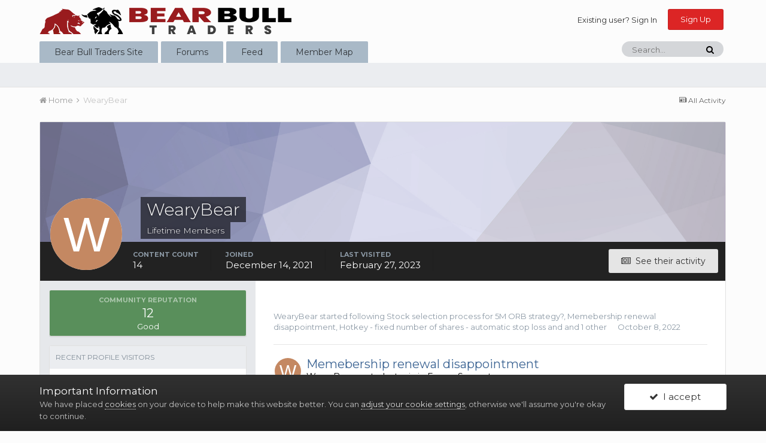

--- FILE ---
content_type: text/html;charset=UTF-8
request_url: https://forums.bearbulltraders.com/profile/10248-wearybear/
body_size: 14043
content:
<!DOCTYPE html>
<html lang="en-US" dir="ltr">
	<head>
		<title>WearyBear - Bear Bull Traders Forums</title>
		
			<!-- Global site tag (gtag.js) - Google Analytics -->
<script async src="https://www.googletagmanager.com/gtag/js?id=UA-120534758-1"></script>
<script>
  window.dataLayer = window.dataLayer || [];
  function gtag(){dataLayer.push(arguments);}
  gtag('js', new Date());

  gtag('config', 'UA-120534758-1');
</script>

		
		<!--[if lt IE 9]>
			<link rel="stylesheet" type="text/css" href="https://forums.bearbulltraders.com/uploads/css_built_1/5e61784858ad3c11f00b5706d12afe52_ie8.css.70c9d332c02b3cac5352d18398b11c14.css">
		    <script src="//forums.bearbulltraders.com/applications/core/interface/html5shiv/html5shiv.js"></script>
		<![endif]-->
		
<meta charset="utf-8">

	<meta name="viewport" content="width=device-width, initial-scale=1">


	
	


	<meta name="twitter:card" content="summary" />


	
		<meta name="twitter:site" content="@BearBullTraders" />
	


	
		
			
				<meta property="og:site_name" content="Bear Bull Traders Forums">
			
		
	

	
		
			
				<meta property="og:locale" content="en_US">
			
		
	


	
		<link rel="canonical" href="https://forums.bearbulltraders.com/profile/10248-wearybear/" />
	




<link rel="manifest" href="https://forums.bearbulltraders.com/manifest.webmanifest/">
<meta name="msapplication-config" content="https://forums.bearbulltraders.com/browserconfig.xml/">
<meta name="msapplication-starturl" content="/">
<meta name="application-name" content="Bear Bull Traders Forums">
<meta name="apple-mobile-web-app-title" content="Bear Bull Traders Forums">

	<meta name="theme-color" content="#fcfcfc">






		


	
		<link href="https://fonts.googleapis.com/css?family=Montserrat:300,300i,400,400i,700,700i" rel="stylesheet" referrerpolicy="origin">
	



	<link rel='stylesheet' href='https://forums.bearbulltraders.com/uploads/css_built_1/341e4a57816af3ba440d891ca87450ff_framework.css.1700b72a34cdb9667ff6cd0d382b9172.css?v=06313ae20f' media='all'>

	<link rel='stylesheet' href='https://forums.bearbulltraders.com/uploads/css_built_1/05e81b71abe4f22d6eb8d1a929494829_responsive.css.b768d0202f9775a91dd6bca83af23091.css?v=06313ae20f' media='all'>

	<link rel='stylesheet' href='https://forums.bearbulltraders.com/uploads/css_built_1/90eb5adf50a8c640f633d47fd7eb1778_core.css.5fbc194f90f1c83cd9656ec4960ba160.css?v=06313ae20f' media='all'>

	<link rel='stylesheet' href='https://forums.bearbulltraders.com/uploads/css_built_1/5a0da001ccc2200dc5625c3f3934497d_core_responsive.css.37dbbf66aaf82ea7a78c731d5e0b552f.css?v=06313ae20f' media='all'>

	<link rel='stylesheet' href='https://forums.bearbulltraders.com/uploads/css_built_1/ffdbd8340d5c38a97b780eeb2549bc3f_profiles.css.3c743e73ac8f2fad7e0747bc89342b44.css?v=06313ae20f' media='all'>

	<link rel='stylesheet' href='https://forums.bearbulltraders.com/uploads/css_built_1/f2ef08fd7eaff94a9763df0d2e2aaa1f_streams.css.323318b12e53e32cbf1b8fa80bafbaaa.css?v=06313ae20f' media='all'>

	<link rel='stylesheet' href='https://forums.bearbulltraders.com/uploads/css_built_1/9be4fe0d9dd3ee2160f368f53374cd3f_leaderboard.css.4fe27bfbab1e330d28d0f484e626cde7.css?v=06313ae20f' media='all'>

	<link rel='stylesheet' href='https://forums.bearbulltraders.com/uploads/css_built_1/125515e1b6f230e3adf3a20c594b0cea_profiles_responsive.css.198a6a11e09fee04f6037d6a1b2fec5b.css?v=06313ae20f' media='all'>




<link rel='stylesheet' href='https://forums.bearbulltraders.com/uploads/css_built_1/258adbb6e4f3e83cd3b355f84e3fa002_custom.css.c04d10be21be508cf5a9bf16aa81636c.css?v=06313ae20f' media='all'>



		
		

	
	
		
		<link rel='shortcut icon' href='https://forums.bearbulltraders.com/uploads/monthly_2021_07/favicon_.png' type="image/png" sizes="215x206">
	

	</head>
	<body class='ipsApp ipsApp_front ipsJS_none ipsClearfix' data-controller='core.front.core.app' data-message="" data-pageApp='core' data-pageLocation='front' data-pageModule='members' data-pageController='profile' data-pageID='10248'>
		<a href='#elContent' class='ipsHide' title='Go to main content on this page' accesskey='m'>Jump to content</a>
		<div id='ipsLayout_header' class='ipsClearfix'>
			





			
<ul id='elMobileNav' class='ipsList_inline ipsResponsive_hideDesktop ipsResponsive_block' data-controller='core.front.core.mobileNav'>
	
		
			<li id='elMobileBreadcrumb'>
				<a href='https://forums.bearbulltraders.com/'>
					<span>Home</span>
				</a>
			</li>
		
	
	
	
	<li >
		<a data-action="defaultStream" class='ipsType_light'  href='https://forums.bearbulltraders.com/discover/'><i class='icon-newspaper'></i></a>
	</li>

	

	
		<li class='ipsJS_show'>
			<a href='https://forums.bearbulltraders.com/search/'><i class='fa fa-search'></i></a>
		</li>
	
	<li data-ipsDrawer data-ipsDrawer-drawerElem='#elMobileDrawer'>
		<a href='#'>
			
			
				
			
			
			
			<i class='fa fa-navicon'></i>
		</a>
	</li>
</ul>
			<header>
				<div class='ipsLayout_container'>
					


<a href='https://forums.bearbulltraders.com/' id='elLogo' accesskey='1'><img src="https://forums.bearbulltraders.com/uploads/monthly_2020_07/bbt_logo.png.8ca36183c675338ce03676ba9d55d6fb.png" alt='Bear Bull Traders Forums'></a>

					

	<ul id="elUserNav" class="ipsList_inline cSignedOut ipsClearfix ipsResponsive_hidePhone ipsResponsive_block">
		
		
<li id="elSignInLink">
  <a href="//forums.bearbulltraders.com/login/" id="elUserSignIn">
    Existing user? Sign In
  </a>
</li>

		
			<li>
				
					<a href="https://forums.bearbulltraders.com/register/" id="elRegisterButton" class="ipsButton ipsButton_normal ipsButton_primary">Sign Up</a>
				
			</li>
		
	</ul>

				</div>
			</header>
			

	<nav data-controller='core.front.core.navBar' class=''>
		<div class='ipsNavBar_primary ipsLayout_container  ipsClearfix'>
			

	<div id="elSearchWrapper" class="ipsPos_right">
		<div id='elSearch' class='' data-controller='core.front.core.quickSearch'>
			<form accept-charset='utf-8' action='//forums.bearbulltraders.com/search/?do=quicksearch' method='post'>
				<input type='search' id='elSearchField' placeholder='Search...' name='q' autocomplete='off'>
				<button class='cSearchSubmit' type="submit"><i class="fa fa-search"></i></button>
				<div id="elSearchExpanded">
					<div class="ipsMenu_title">
						Search In
					</div>
					<ul class="ipsSideMenu_list ipsSideMenu_withRadios ipsSideMenu_small ipsType_normal" data-ipsSideMenu data-ipsSideMenu-type="radio" data-ipsSideMenu-responsive="false" data-role="searchContexts">
						<li>
							<span class='ipsSideMenu_item ipsSideMenu_itemActive' data-ipsMenuValue='all'>
								<input type="radio" name="type" value="all" checked id="elQuickSearchRadio_type_all">
								<label for='elQuickSearchRadio_type_all' id='elQuickSearchRadio_type_all_label'>Everywhere</label>
							</span>
						</li>
						
						
							<li>
								<span class='ipsSideMenu_item' data-ipsMenuValue='core_statuses_status'>
									<input type="radio" name="type" value="core_statuses_status" id="elQuickSearchRadio_type_core_statuses_status">
									<label for='elQuickSearchRadio_type_core_statuses_status' id='elQuickSearchRadio_type_core_statuses_status_label'>Status Updates</label>
								</span>
							</li>
						
						
						<li data-role="showMoreSearchContexts">
							<span class='ipsSideMenu_item' data-action="showMoreSearchContexts" data-exclude="core_statuses_status">
								More options...
							</span>
						</li>
					</ul>
					<div class="ipsMenu_title">
						Find results that contain...
					</div>
					<ul class='ipsSideMenu_list ipsSideMenu_withRadios ipsSideMenu_small ipsType_normal' role="radiogroup" data-ipsSideMenu data-ipsSideMenu-type="radio" data-ipsSideMenu-responsive="false" data-filterType='andOr'>
						
							<li>
								<span class='ipsSideMenu_item ipsSideMenu_itemActive' data-ipsMenuValue='and'>
									<input type="radio" name="search_and_or" value="and" checked id="elRadio_andOr_and">
									<label for='elRadio_andOr_and' id='elField_andOr_label_and'><em>All</em> of my search term words</label>
								</span>
							</li>
						
							<li>
								<span class='ipsSideMenu_item ' data-ipsMenuValue='or'>
									<input type="radio" name="search_and_or" value="or"  id="elRadio_andOr_or">
									<label for='elRadio_andOr_or' id='elField_andOr_label_or'><em>Any</em> of my search term words</label>
								</span>
							</li>
						
					</ul>
					<div class="ipsMenu_title">
						Find results in...
					</div>
					<ul class='ipsSideMenu_list ipsSideMenu_withRadios ipsSideMenu_small ipsType_normal' role="radiogroup" data-ipsSideMenu data-ipsSideMenu-type="radio" data-ipsSideMenu-responsive="false" data-filterType='searchIn'>
						<li>
							<span class='ipsSideMenu_item ipsSideMenu_itemActive' data-ipsMenuValue='all'>
								<input type="radio" name="search_in" value="all" checked id="elRadio_searchIn_and">
								<label for='elRadio_searchIn_and' id='elField_searchIn_label_all'>Content titles and body</label>
							</span>
						</li>
						<li>
							<span class='ipsSideMenu_item' data-ipsMenuValue='titles'>
								<input type="radio" name="search_in" value="titles" id="elRadio_searchIn_titles">
								<label for='elRadio_searchIn_titles' id='elField_searchIn_label_titles'>Content titles only</label>
							</span>
						</li>
					</ul>
				</div>
			</form>
		</div>
	</div>

			<ul data-role="primaryNavBar" class='ipsResponsive_showDesktop ipsResponsive_block'>
				


	
		
		
		<li  id='elNavSecondary_16' data-role="navBarItem" data-navApp="core" data-navExt="CustomItem">
			
			
				<a href="https://www.bearbulltraders.com"  data-navItem-id="16" >
					Bear Bull Traders Site
				</a>
			
			
		</li>
	
	

	
		
		
		<li  id='elNavSecondary_1' data-role="navBarItem" data-navApp="core" data-navExt="CustomItem">
			
			
				<a href="https://forums.bearbulltraders.com"  data-navItem-id="1" >
					Forums
				</a>
			
			
				<ul class='ipsNavBar_secondary ipsHide' data-role='secondaryNavBar'>
					


	
		
		
		<li  id='elNavSecondary_3' data-role="navBarItem" data-navApp="core" data-navExt="Clubs">
			
			
				<a href="https://forums.bearbulltraders.com/clubs/"  data-navItem-id="3" >
					Clubs
				</a>
			
			
		</li>
	
	

	
		
		
		<li  id='elNavSecondary_10' data-role="navBarItem" data-navApp="forums" data-navExt="Forums">
			
			
				<a href="https://forums.bearbulltraders.com"  data-navItem-id="10" >
					Forums
				</a>
			
			
		</li>
	
	

	
		
		
		<li  id='elNavSecondary_11' data-role="navBarItem" data-navApp="calendar" data-navExt="Calendar">
			
			
				<a href="https://forums.bearbulltraders.com/calendar/"  data-navItem-id="11" >
					Calendar
				</a>
			
			
		</li>
	
	

	
	

	
		
		
		<li  id='elNavSecondary_13' data-role="navBarItem" data-navApp="core" data-navExt="StaffDirectory">
			
			
				<a href="https://forums.bearbulltraders.com/staff/"  data-navItem-id="13" >
					Staff
				</a>
			
			
		</li>
	
	

	
		
		
		<li  id='elNavSecondary_14' data-role="navBarItem" data-navApp="core" data-navExt="OnlineUsers">
			
			
				<a href="https://forums.bearbulltraders.com/online/"  data-navItem-id="14" >
					Online Users
				</a>
			
			
		</li>
	
	

	
		
		
		<li  id='elNavSecondary_15' data-role="navBarItem" data-navApp="core" data-navExt="Leaderboard">
			
			
				<a href="https://forums.bearbulltraders.com/leaderboard/"  data-navItem-id="15" >
					Leaderboard
				</a>
			
			
		</li>
	
	

					<li class='ipsHide' id='elNavigationMore_1' data-role='navMore'>
						<a href='#' data-ipsMenu data-ipsMenu-appendTo='#elNavigationMore_1' id='elNavigationMore_1_dropdown'>More <i class='fa fa-caret-down'></i></a>
						<ul class='ipsHide ipsMenu ipsMenu_auto' id='elNavigationMore_1_dropdown_menu' data-role='moreDropdown'></ul>
					</li>
				</ul>
			
		</li>
	
	

	
		
		
		<li  id='elNavSecondary_2' data-role="navBarItem" data-navApp="core" data-navExt="CustomItem">
			
			
				<a href="https://forums.bearbulltraders.com/discover/"  data-navItem-id="2" >
					Feed
				</a>
			
			
				<ul class='ipsNavBar_secondary ipsHide' data-role='secondaryNavBar'>
					


	
		
		
		<li  id='elNavSecondary_4' data-role="navBarItem" data-navApp="core" data-navExt="AllActivity">
			
			
				<a href="https://forums.bearbulltraders.com/discover/"  data-navItem-id="4" >
					All Activity
				</a>
			
			
		</li>
	
	

	
	

	
	

	
	

	
		
		
		<li  id='elNavSecondary_8' data-role="navBarItem" data-navApp="core" data-navExt="Search">
			
			
				<a href="https://forums.bearbulltraders.com/search/"  data-navItem-id="8" >
					Search
				</a>
			
			
		</li>
	
	

	
		
		
		<li  id='elNavSecondary_9' data-role="navBarItem" data-navApp="core" data-navExt="Promoted">
			
			
				<a href="https://forums.bearbulltraders.com/ourpicks/"  data-navItem-id="9" >
					Our Picks
				</a>
			
			
		</li>
	
	

					<li class='ipsHide' id='elNavigationMore_2' data-role='navMore'>
						<a href='#' data-ipsMenu data-ipsMenu-appendTo='#elNavigationMore_2' id='elNavigationMore_2_dropdown'>More <i class='fa fa-caret-down'></i></a>
						<ul class='ipsHide ipsMenu ipsMenu_auto' id='elNavigationMore_2_dropdown_menu' data-role='moreDropdown'></ul>
					</li>
				</ul>
			
		</li>
	
	

	
		
		
		<li  id='elNavSecondary_17' data-role="navBarItem" data-navApp="membermap" data-navExt="membermap">
			
			
				<a href="https://forums.bearbulltraders.com/membermap/"  data-navItem-id="17" >
					Member Map
				</a>
			
			
		</li>
	
	

				<li class='ipsHide' id='elNavigationMore' data-role='navMore'>
					<a href='#' data-ipsMenu data-ipsMenu-appendTo='#elNavigationMore' id='elNavigationMore_dropdown'>More</a>
					<ul class='ipsNavBar_secondary ipsHide' data-role='secondaryNavBar'>
						<li class='ipsHide' id='elNavigationMore_more' data-role='navMore'>
							<a href='#' data-ipsMenu data-ipsMenu-appendTo='#elNavigationMore_more' id='elNavigationMore_more_dropdown'>More <i class='fa fa-caret-down'></i></a>
							<ul class='ipsHide ipsMenu ipsMenu_auto' id='elNavigationMore_more_dropdown_menu' data-role='moreDropdown'></ul>
						</li>
					</ul>
				</li>
			</ul>
		</div>
	</nav>

		</div>
		<main id='ipsLayout_body' class='ipsLayout_container'>
			<div id='ipsLayout_contentArea'>
				<div id='ipsLayout_contentWrapper'>
					
<nav class='ipsBreadcrumb ipsBreadcrumb_top ipsFaded_withHover'>
	

	<ul class='ipsList_inline ipsPos_right'>
		
		<li >
			<a data-action="defaultStream" class='ipsType_light '  href='https://forums.bearbulltraders.com/discover/'><i class='icon-newspaper'></i> <span>All Activity</span></a>
		</li>
		
	</ul>

	<ul data-role="breadcrumbList">
		<li>
			<a title="Home" href='https://forums.bearbulltraders.com/'>
				<span><i class='fa fa-home'></i> Home <i class='fa fa-angle-right'></i></span>
			</a>
		</li>
		
		
			<li>
				
					<a href='https://forums.bearbulltraders.com/profile/10248-wearybear/'>
						<span>WearyBear </span>
					</a>
				
			</li>
		
	</ul>
</nav>
					
					<div id='ipsLayout_mainArea'>
						<a id='elContent'></a>
						
						
						
						

	




						

<!-- When altering this template be sure to also check for similar in the hovercard -->
<div data-controller="core.front.profile.main" class="ipsBox">
	

<header data-role="profileHeader">
	<div class='ipsPageHead_special ' id='elProfileHeader' data-controller='core.global.core.coverPhoto' data-url="https://forums.bearbulltraders.com/profile/10248-wearybear/?csrfKey=6457d9cad8dc91deda44e3eb9e24db70" data-coverOffset='0'>
		
			<div class='ipsCoverPhoto_container' style="background-color: hsl(238, 100%, 80% )">
				<img src='https://forums.bearbulltraders.com/uploads/set_resources_1/84c1e40ea0e759e3f1505eb1788ddf3c_pattern.png' class='ipsCoverPhoto_photo' data-action="toggleCoverPhoto" alt=''>
			</div>
		
		
		<div class='ipsColumns ipsColumns_collapsePhone' data-hideOnCoverEdit>
			<div class='ipsColumn ipsColumn_fixed ipsColumn_narrow ipsPos_center' id='elProfilePhoto'>
				
					<span class='ipsUserPhoto ipsUserPhoto_xlarge'>					
						<img src='data:image/svg+xml,%3Csvg%20xmlns%3D%22http%3A%2F%2Fwww.w3.org%2F2000%2Fsvg%22%20viewBox%3D%220%200%201024%201024%22%20style%3D%22background%3A%23c48862%22%3E%3Cg%3E%3Ctext%20text-anchor%3D%22middle%22%20dy%3D%22.35em%22%20x%3D%22512%22%20y%3D%22512%22%20fill%3D%22%23ffffff%22%20font-size%3D%22700%22%20font-family%3D%22-apple-system%2C%20BlinkMacSystemFont%2C%20Roboto%2C%20Helvetica%2C%20Arial%2C%20sans-serif%22%3EW%3C%2Ftext%3E%3C%2Fg%3E%3C%2Fsvg%3E' alt=''>
					</span>
				
				
			</div>
			<div class='ipsColumn ipsColumn_fluid'>
				<div class='ipsPos_left ipsPad cProfileHeader_name ipsType_normal'>
					<h1 class='ipsType_reset ipsPageHead_barText'>
						WearyBear

						
                        
					</h1>
					<span>
						<span class='ipsPageHead_barText'>Lifetime Members</span>
					</span>
				</div>
				
					<ul class='ipsList_inline ipsPad ipsResponsive_hidePhone ipsResponsive_block ipsPos_left'>
						
							<li>

<div data-followApp='core' data-followArea='member' data-followID='10248'  data-controller='core.front.core.followButton'>
	
		

	
</div></li>
						
						
					</ul>
				
			</div>
		</div>
	</div>

	<div class='ipsGrid ipsAreaBackground ipsPad ipsResponsive_showPhone ipsResponsive_block'>
		
		
		

		
		
		<div data-role='switchView' class='ipsGrid_span12'>
			<div data-action="goToProfile" data-type='phone' class='ipsHide'>
				<a href='https://forums.bearbulltraders.com/profile/10248-wearybear/' class='ipsButton ipsButton_light ipsButton_small ipsButton_fullWidth' title="WearyBear's Profile"><i class='fa fa-user'></i></a>
			</div>
			<div data-action="browseContent" data-type='phone' class=''>
				<a href="https://forums.bearbulltraders.com/profile/10248-wearybear/content/" class='ipsButton ipsButton_alternate ipsButton_small ipsButton_fullWidth'  title="WearyBear's Content"><i class='fa fa-newspaper-o'></i></a>
			</div>
		</div>
	</div>

	<div id='elProfileStats' class='ipsClearfix'>
		<div data-role='switchView' class='ipsResponsive_hidePhone ipsResponsive_block'>
			<a href='https://forums.bearbulltraders.com/profile/10248-wearybear/' class='ipsButton ipsButton_veryLight ipsButton_medium ipsPos_right ipsHide' data-action="goToProfile" data-type='full' title="WearyBear's Profile"><i class='fa fa-user'></i> <span class='ipsResponsive_showDesktop ipsResponsive_inline'>&nbsp;View Profile</span></a>
			<a href="https://forums.bearbulltraders.com/profile/10248-wearybear/content/" class='ipsButton ipsButton_light ipsButton_medium ipsPos_right ' data-action="browseContent" data-type='full' title="WearyBear's Content"><i class='fa fa-newspaper-o'></i> <span class='ipsResponsive_showDesktop ipsResponsive_inline'>&nbsp;See their activity</span></a>
		</div>
		<ul class='ipsList_inline ipsPos_left'>
			<li>
				<h4 class='ipsType_minorHeading'>Content Count</h4>
				14
			</li>
			<li>
				<h4 class='ipsType_minorHeading'>Joined</h4>
				<time datetime='2021-12-14T17:05:26Z' title='12/14/2021 05:05  PM' data-short='4 yr'>December 14, 2021</time>
			</li>
            
			<li>
				<h4 class='ipsType_minorHeading'>Last visited</h4>
				<span>
					
                    <time datetime='2023-02-27T18:56:25Z' title='02/27/2023 06:56  PM' data-short='2 yr'>February 27, 2023</time>
				</span>
			</li>
            
			
		</ul>
	</div>
</header>
	<div data-role="profileContent">

		<div class="ipsColumns ipsColumns_noSpacing ipsColumns_collapseTablet" data-controller="core.front.profile.body">
			<div class="ipsColumn ipsColumn_fixed ipsColumn_veryWide ipsAreaBackground" id="elProfileInfoColumn">
				<div class="ipsPad">
					
					
						
						<div class="cProfileSidebarBlock ipsBox ipsSpacer_bottom">
							
								<div class="cProfileRepScore ipsPad_half cProfileRepScore_positive">
									<h2 class="ipsType_minorHeading">Community Reputation</h2>
									<span class="cProfileRepScore_points">12</span>
									
										<span class="cProfileRepScore_title">Good</span>
									
									
								</div>
							
						</div>
					
					
					
                        
                    
					
	 				
					
					
					
						<div class="ipsWidget ipsWidget_vertical cProfileSidebarBlock ipsBox ipsSpacer_bottom" data-controller="core.front.profile.toggleBlock">
							


	
	<h2 class='ipsWidget_title ipsType_reset'>
		

		Recent Profile Visitors
	</h2>
	<div class='ipsWidget_inner ipsPad'>
		<span class='ipsType_light'>
			2,122 profile views
		</span>
		
			<ul class='ipsDataList ipsDataList_reducedSpacing ipsSpacer_top'>
			
				<li class='ipsDataItem'>
					<div class='ipsType_center ipsDataItem_icon'>
						


	<a href="https://forums.bearbulltraders.com/profile/16743-chad-clarke/" data-ipsHover data-ipsHover-target="https://forums.bearbulltraders.com/profile/16743-chad-clarke/?do=hovercard" class="ipsUserPhoto ipsUserPhoto_tiny" title="Go to Chad Clarke's profile">
		<img src='data:image/svg+xml,%3Csvg%20xmlns%3D%22http%3A%2F%2Fwww.w3.org%2F2000%2Fsvg%22%20viewBox%3D%220%200%201024%201024%22%20style%3D%22background%3A%236267c4%22%3E%3Cg%3E%3Ctext%20text-anchor%3D%22middle%22%20dy%3D%22.35em%22%20x%3D%22512%22%20y%3D%22512%22%20fill%3D%22%23ffffff%22%20font-size%3D%22700%22%20font-family%3D%22-apple-system%2C%20BlinkMacSystemFont%2C%20Roboto%2C%20Helvetica%2C%20Arial%2C%20sans-serif%22%3EC%3C%2Ftext%3E%3C%2Fg%3E%3C%2Fsvg%3E' alt='Chad Clarke'>
	</a>

					</div>
					<div class='ipsDataItem_main'>
						<h3 class='ipsDataItem_title'>

<a href='https://forums.bearbulltraders.com/profile/16743-chad-clarke/' data-ipsHover data-ipsHover-target='https://forums.bearbulltraders.com/profile/16743-chad-clarke/?do=hovercard&amp;referrer=https%253A%252F%252Fforums.bearbulltraders.com%252Fprofile%252F10248-wearybear%252F' title="Go to Chad Clarke's profile" class="ipsType_break">Chad Clarke</a></h3>
						<p class='ipsDataItem_meta ipsType_light'><time datetime='2025-07-25T19:47:56Z' title='07/25/2025 07:47  PM' data-short='Jul 25'>July 25, 2025</time></p>
					</div>
				</li>
			
				<li class='ipsDataItem'>
					<div class='ipsType_center ipsDataItem_icon'>
						


	<a href="https://forums.bearbulltraders.com/profile/4594-mrkool/" data-ipsHover data-ipsHover-target="https://forums.bearbulltraders.com/profile/4594-mrkool/?do=hovercard" class="ipsUserPhoto ipsUserPhoto_tiny" title="Go to mrkool's profile">
		<img src='data:image/svg+xml,%3Csvg%20xmlns%3D%22http%3A%2F%2Fwww.w3.org%2F2000%2Fsvg%22%20viewBox%3D%220%200%201024%201024%22%20style%3D%22background%3A%2362c480%22%3E%3Cg%3E%3Ctext%20text-anchor%3D%22middle%22%20dy%3D%22.35em%22%20x%3D%22512%22%20y%3D%22512%22%20fill%3D%22%23ffffff%22%20font-size%3D%22700%22%20font-family%3D%22-apple-system%2C%20BlinkMacSystemFont%2C%20Roboto%2C%20Helvetica%2C%20Arial%2C%20sans-serif%22%3EM%3C%2Ftext%3E%3C%2Fg%3E%3C%2Fsvg%3E' alt='mrkool'>
	</a>

					</div>
					<div class='ipsDataItem_main'>
						<h3 class='ipsDataItem_title'>

<a href='https://forums.bearbulltraders.com/profile/4594-mrkool/' data-ipsHover data-ipsHover-target='https://forums.bearbulltraders.com/profile/4594-mrkool/?do=hovercard&amp;referrer=https%253A%252F%252Fforums.bearbulltraders.com%252Fprofile%252F10248-wearybear%252F' title="Go to mrkool's profile" class="ipsType_break">mrkool</a></h3>
						<p class='ipsDataItem_meta ipsType_light'><time datetime='2024-11-09T21:42:25Z' title='11/09/2024 09:42  PM' data-short='1 yr'>November 9, 2024</time></p>
					</div>
				</li>
			
				<li class='ipsDataItem'>
					<div class='ipsType_center ipsDataItem_icon'>
						


	<a href="https://forums.bearbulltraders.com/profile/13070-mabd7620/" data-ipsHover data-ipsHover-target="https://forums.bearbulltraders.com/profile/13070-mabd7620/?do=hovercard" class="ipsUserPhoto ipsUserPhoto_tiny" title="Go to mabd7620's profile">
		<img src='data:image/svg+xml,%3Csvg%20xmlns%3D%22http%3A%2F%2Fwww.w3.org%2F2000%2Fsvg%22%20viewBox%3D%220%200%201024%201024%22%20style%3D%22background%3A%23a962c4%22%3E%3Cg%3E%3Ctext%20text-anchor%3D%22middle%22%20dy%3D%22.35em%22%20x%3D%22512%22%20y%3D%22512%22%20fill%3D%22%23ffffff%22%20font-size%3D%22700%22%20font-family%3D%22-apple-system%2C%20BlinkMacSystemFont%2C%20Roboto%2C%20Helvetica%2C%20Arial%2C%20sans-serif%22%3EM%3C%2Ftext%3E%3C%2Fg%3E%3C%2Fsvg%3E' alt='mabd7620'>
	</a>

					</div>
					<div class='ipsDataItem_main'>
						<h3 class='ipsDataItem_title'>

<a href='https://forums.bearbulltraders.com/profile/13070-mabd7620/' data-ipsHover data-ipsHover-target='https://forums.bearbulltraders.com/profile/13070-mabd7620/?do=hovercard&amp;referrer=https%253A%252F%252Fforums.bearbulltraders.com%252Fprofile%252F10248-wearybear%252F' title="Go to mabd7620's profile" class="ipsType_break"><span style='color:#0e8c00'>mabd7620</span></a></h3>
						<p class='ipsDataItem_meta ipsType_light'><time datetime='2024-06-05T15:31:39Z' title='06/05/2024 03:31  PM' data-short='1 yr'>June 5, 2024</time></p>
					</div>
				</li>
			
				<li class='ipsDataItem'>
					<div class='ipsType_center ipsDataItem_icon'>
						


	<a href="https://forums.bearbulltraders.com/profile/12517-jungalang/" data-ipsHover data-ipsHover-target="https://forums.bearbulltraders.com/profile/12517-jungalang/?do=hovercard" class="ipsUserPhoto ipsUserPhoto_tiny" title="Go to jungalang's profile">
		<img src='data:image/svg+xml,%3Csvg%20xmlns%3D%22http%3A%2F%2Fwww.w3.org%2F2000%2Fsvg%22%20viewBox%3D%220%200%201024%201024%22%20style%3D%22background%3A%2362c48c%22%3E%3Cg%3E%3Ctext%20text-anchor%3D%22middle%22%20dy%3D%22.35em%22%20x%3D%22512%22%20y%3D%22512%22%20fill%3D%22%23ffffff%22%20font-size%3D%22700%22%20font-family%3D%22-apple-system%2C%20BlinkMacSystemFont%2C%20Roboto%2C%20Helvetica%2C%20Arial%2C%20sans-serif%22%3EJ%3C%2Ftext%3E%3C%2Fg%3E%3C%2Fsvg%3E' alt='jungalang'>
	</a>

					</div>
					<div class='ipsDataItem_main'>
						<h3 class='ipsDataItem_title'>

<a href='https://forums.bearbulltraders.com/profile/12517-jungalang/' data-ipsHover data-ipsHover-target='https://forums.bearbulltraders.com/profile/12517-jungalang/?do=hovercard&amp;referrer=https%253A%252F%252Fforums.bearbulltraders.com%252Fprofile%252F10248-wearybear%252F' title="Go to jungalang's profile" class="ipsType_break">jungalang</a></h3>
						<p class='ipsDataItem_meta ipsType_light'><time datetime='2023-07-29T01:47:54Z' title='07/29/2023 01:47  AM' data-short='2 yr'>July 29, 2023</time></p>
					</div>
				</li>
			
				<li class='ipsDataItem'>
					<div class='ipsType_center ipsDataItem_icon'>
						


	<a href="https://forums.bearbulltraders.com/profile/12885-alma1968/" data-ipsHover data-ipsHover-target="https://forums.bearbulltraders.com/profile/12885-alma1968/?do=hovercard" class="ipsUserPhoto ipsUserPhoto_tiny" title="Go to Alma1968's profile">
		<img src='https://forums.bearbulltraders.com/uploads/monthly_2023_07/IMG_0500.thumb.jpg.33e470227b3791d299a74012b1c8992f.jpg' alt='Alma1968'>
	</a>

					</div>
					<div class='ipsDataItem_main'>
						<h3 class='ipsDataItem_title'>

<a href='https://forums.bearbulltraders.com/profile/12885-alma1968/' data-ipsHover data-ipsHover-target='https://forums.bearbulltraders.com/profile/12885-alma1968/?do=hovercard&amp;referrer=https%253A%252F%252Fforums.bearbulltraders.com%252Fprofile%252F10248-wearybear%252F' title="Go to Alma1968's profile" class="ipsType_break">Alma1968</a></h3>
						<p class='ipsDataItem_meta ipsType_light'><time datetime='2023-07-18T12:10:02Z' title='07/18/2023 12:10  PM' data-short='2 yr'>July 18, 2023</time></p>
					</div>
				</li>
			
			</ul>
		
	</div>

		
						</div>
					
				
      
	
<div class='ipsWidget ipsWidget_vertical cProfileSidebarBlock ipsBox ipsSpacer_bottom'>
	<a href='https://forums.bearbulltraders.com/membermap/?filter=getByUser&amp;member_id=10248'><h2 class='ipsWidget_title ipsType_reset'>Member Map</h2></a>
	<div class='ipsWidget_inner ipsPad_half'>
		<iframe src='https://forums.bearbulltraders.com/membermap/?do=embed&amp;filter=getByUser&amp;member_id=10248' width='100%' height='300' frameborder='0' scrolling='no' marginheight='0' marginwidth='0'></iframe>
		<small><a href='https://forums.bearbulltraders.com/membermap/?filter=getByUser&amp;member_id=10248'>View fullsize map</a></small>
	</div>
</div>
</div>

			</div>
			<section class="ipsColumn ipsColumn_fluid">
				

<div id='elProfileTabs_content' class='ipsTabs_panels ipsPad_double ipsAreaBackground_reset'>
	
		
			<div id="ipsTabs_elProfileTabs_elProfileTab_activity_panel" class='ipsTabs_panel ipsAreaBackground_reset'>
				
<div data-controller="core.front.statuses.statusFeed">
	
	
		<ol class='ipsStream ipsList_reset' data-role='activityStream' id='elProfileActivityOverview'>
			
				
<li class='ipsStreamItem ipsStreamItem_expanded ipsStreamItem_actionBlock ipsAreaBackground_reset ipsPad' data-role="activityItem" data-timestamp='1665239843'>
	<div class='ipsStreamItem_container'>
		<div class='ipsStreamItem_action ipsType_blendLinks ipsType_light'>
			
			

<a href='https://forums.bearbulltraders.com/profile/10248-wearybear/' data-ipsHover data-ipsHover-target='https://forums.bearbulltraders.com/profile/10248-wearybear/?do=hovercard&amp;referrer=https%253A%252F%252Fforums.bearbulltraders.com%252Fprofile%252F10248-wearybear%252F' title="Go to WearyBear's profile" class="ipsType_break">WearyBear</a> started following 
<a href='https://forums.bearbulltraders.com/topic/3562-stock-selection-process-for-5m-orb-strategy/'>Stock selection process for 5M ORB strategy?</a>, 
<a href='https://forums.bearbulltraders.com/topic/3592-memebership-renewal-disappointment/'>Memebership renewal disappointment</a>, 
<a href='https://forums.bearbulltraders.com/topic/3563-hotkey-fixed-number-of-shares-automatic-stop-loss/'>Hotkey - fixed number of shares - automatic stop loss</a> and and 1 other <span class='ipsType_light'><time datetime='2022-10-08T14:37:23Z' title='10/08/2022 02:37  PM' data-short='3 yr'>October 8, 2022</time></span>
		</div>
	</div>
</li>

			
				

<li class='ipsStreamItem ipsStreamItem_contentBlock ipsStreamItem_expanded ipsAreaBackground_reset ipsPad  ' data-role='activityItem' data-timestamp='1665239842'>
	<div class='ipsStreamItem_container ipsClearfix'>
		
			
			<div class='ipsStreamItem_header ipsPhotoPanel ipsPhotoPanel_mini'>
				
					<span class='ipsStreamItem_contentType' data-ipsTooltip title='Topic'><i class='fa fa-comments'></i></span>
				
				

	<a href="https://forums.bearbulltraders.com/profile/10248-wearybear/" data-ipsHover data-ipsHover-target="https://forums.bearbulltraders.com/profile/10248-wearybear/?do=hovercard" class="ipsUserPhoto ipsUserPhoto_mini" title="Go to WearyBear's profile">
		<img src='data:image/svg+xml,%3Csvg%20xmlns%3D%22http%3A%2F%2Fwww.w3.org%2F2000%2Fsvg%22%20viewBox%3D%220%200%201024%201024%22%20style%3D%22background%3A%23c48862%22%3E%3Cg%3E%3Ctext%20text-anchor%3D%22middle%22%20dy%3D%22.35em%22%20x%3D%22512%22%20y%3D%22512%22%20fill%3D%22%23ffffff%22%20font-size%3D%22700%22%20font-family%3D%22-apple-system%2C%20BlinkMacSystemFont%2C%20Roboto%2C%20Helvetica%2C%20Arial%2C%20sans-serif%22%3EW%3C%2Ftext%3E%3C%2Fg%3E%3C%2Fsvg%3E' alt='WearyBear'>
	</a>

				<div class=''>
					
					<h2 class='ipsType_reset ipsStreamItem_title ipsContained_container '>
						
						
						<span class='ipsType_break ipsContained'>
							<a href='https://forums.bearbulltraders.com/topic/3592-memebership-renewal-disappointment/?do=findComment&amp;comment=25295' data-linkType="link" data-searchable>Memebership renewal disappointment</a>
						</span>
						
					</h2>
					
						<p class='ipsType_reset ipsStreamItem_status ipsType_blendLinks'>
							
<a href='https://forums.bearbulltraders.com/profile/10248-wearybear/' data-ipsHover data-ipsHover-target='https://forums.bearbulltraders.com/profile/10248-wearybear/?do=hovercard' title="Go to WearyBear's profile" class="ipsType_break">WearyBear</a> posted a topic in  <a href='https://forums.bearbulltraders.com/forum/25-forum-support/'>Forum Support</a>
						</p>
					
					
						
					
				</div>
			</div>
			
				<div class='ipsStreamItem_snippet ipsType_break'>
					
					 	

	<div class='ipsType_richText ipsContained ipsType_medium'>
		<div data-ipsTruncate data-ipsTruncate-type='remove' data-ipsTruncate-size='3 lines' data-ipsTruncate-watch='false'>
			Last night, I got an email from BBT reading:
 


	"Your membership at Bear Bull Traders has ended.
 


	Thank you for your support.
 


	View our current membership offerings here: https://dev.bearbulltraders.com/membership-account/membership-levels/
 


	Log in to manage your account here: https://dev.bearbulltraders.com/login/"
 


	 
 


	At first I couldn't believe this could be real. But it was. As it turned out, yesterday was one year since I first signed up. Admittedly, it's my responsibility to keep track of my subscription status and renewal date, but literally *every* other subscription I have (such as Trade Ideas and Benzinga Pro, Office365 etc etc etc) send out a reminder when the renewal term is approaching.
 


	It is disappointing and frustrating that BBT does not do this. Quite frankly, its rude. It comes across as if BBT just doesn't care. The occasion of having been a member for 1 year, went from a potentially fun mark of achievement, to a frustrating and irritating thing.
		</div>
	</div>

					
				</div>
				<ul class='ipsList_inline ipsStreamItem_meta'>
					<li class='ipsType_light ipsType_medium'>
						<a href='https://forums.bearbulltraders.com/topic/3592-memebership-renewal-disappointment/?do=findComment&amp;comment=25295' class='ipsType_blendLinks'><i class='fa fa-clock-o'></i> <time datetime='2022-10-08T14:37:22Z' title='10/08/2022 02:37  PM' data-short='3 yr'>October 8, 2022</time></a>
					</li>
					
						<li class='ipsType_light ipsType_medium'>
							<a href='https://forums.bearbulltraders.com/topic/3592-memebership-renewal-disappointment/?do=findComment&amp;comment=25295' class='ipsType_blendLinks'>
								
									<i class='fa fa-comment'></i> 1 reply
								
							</a>
						</li>
					
					
					
						<li>


	
		<ul class='ipsTags ipsTags_inline ipsList_inline ipsResponsive_hidePhone ipsResponsive_inline'>
			
				
					
						


<li >
	<a href="https://forums.bearbulltraders.com/tags/renewal/" class='ipsTag' title="Find other content tagged with 'renewal'" rel="tag"><span>renewal</span></a>
	
</li>
					
				
					
						


<li >
	<a href="https://forums.bearbulltraders.com/tags/membership/" class='ipsTag' title="Find other content tagged with 'membership'" rel="tag"><span>membership</span></a>
	
</li>
					
				
			
			
		</ul>
	
</li>
					
				</ul>
			
		
	</div>
</li>
			
				

<li class='ipsStreamItem ipsStreamItem_contentBlock ipsStreamItem_expanded ipsAreaBackground_reset ipsPad  ' data-role='activityItem' data-timestamp='1660407590'>
	<div class='ipsStreamItem_container ipsClearfix'>
		
			
			<div class='ipsStreamItem_header ipsPhotoPanel ipsPhotoPanel_mini'>
								
					<span class='ipsStreamItem_contentType' data-ipsTooltip title='Post'><i class='fa fa-comment'></i></span>
				
				

	<a href="https://forums.bearbulltraders.com/profile/10248-wearybear/" data-ipsHover data-ipsHover-target="https://forums.bearbulltraders.com/profile/10248-wearybear/?do=hovercard" class="ipsUserPhoto ipsUserPhoto_mini" title="Go to WearyBear's profile">
		<img src='data:image/svg+xml,%3Csvg%20xmlns%3D%22http%3A%2F%2Fwww.w3.org%2F2000%2Fsvg%22%20viewBox%3D%220%200%201024%201024%22%20style%3D%22background%3A%23c48862%22%3E%3Cg%3E%3Ctext%20text-anchor%3D%22middle%22%20dy%3D%22.35em%22%20x%3D%22512%22%20y%3D%22512%22%20fill%3D%22%23ffffff%22%20font-size%3D%22700%22%20font-family%3D%22-apple-system%2C%20BlinkMacSystemFont%2C%20Roboto%2C%20Helvetica%2C%20Arial%2C%20sans-serif%22%3EW%3C%2Ftext%3E%3C%2Fg%3E%3C%2Fsvg%3E' alt='WearyBear'>
	</a>

				<div class=''>
					
					<h2 class='ipsType_reset ipsStreamItem_title ipsContained_container ipsStreamItem_titleSmall'>
						
						
						<span class='ipsType_break ipsContained'>
							<a href='https://forums.bearbulltraders.com/topic/3563-hotkey-fixed-number-of-shares-automatic-stop-loss/?do=findComment&amp;comment=25142' data-linkType="link" data-searchable>Hotkey - fixed number of shares - automatic stop loss</a>
						</span>
						
					</h2>
					
						<p class='ipsType_reset ipsStreamItem_status ipsType_blendLinks'>
							
<a href='https://forums.bearbulltraders.com/profile/10248-wearybear/' data-ipsHover data-ipsHover-target='https://forums.bearbulltraders.com/profile/10248-wearybear/?do=hovercard' title="Go to WearyBear's profile" class="ipsType_break">WearyBear</a> replied to 
<a href='https://forums.bearbulltraders.com/profile/10248-wearybear/' data-ipsHover data-ipsHover-target='https://forums.bearbulltraders.com/profile/10248-wearybear/?do=hovercard' title="Go to WearyBear's profile" class="ipsType_break">WearyBear</a>'s topic in <a href='https://forums.bearbulltraders.com/forum/10-das-trader-pro-tips-and-tricks/'>DAS Trader Pro Tips and Tricks</a>
						</p>
					
					
						
					
				</div>
			</div>
			
				<div class='ipsStreamItem_snippet ipsType_break'>
					
					 	

	<div class='ipsType_richText ipsContained ipsType_medium'>
		<div data-ipsTruncate data-ipsTruncate-type='remove' data-ipsTruncate-size='3 lines' data-ipsTruncate-watch='false'>
			I hear you, but disagree on a couple of points.......
 


	The "ultimate" implementation of this, would see me having (for example) 3 different hotkeys to buy 100, 200 or 300 shares (Or, short them). My trading strategy also does prescribe different levels of risk in various increments. The, in my opinion, very important distinction is that the stop loss risk level is *NOT* the only, nor primary, exit signal in the trading strategy I am using currently. I look at the price action to tell me when it's time to get out. So far, those "exit signals" have caught far more trades than the "max loss per trade" level / stop loss
 


	Today might be a good day to noodle on some DAS scripts and test in replay..... Hmmm.... need more coffee for this......
		</div>
	</div>

					
				</div>
				<ul class='ipsList_inline ipsStreamItem_meta'>
					<li class='ipsType_light ipsType_medium'>
						<a href='https://forums.bearbulltraders.com/topic/3563-hotkey-fixed-number-of-shares-automatic-stop-loss/?do=findComment&amp;comment=25142' class='ipsType_blendLinks'><i class='fa fa-clock-o'></i> <time datetime='2022-08-13T16:19:50Z' title='08/13/2022 04:19  PM' data-short='3 yr'>August 13, 2022</time></a>
					</li>
					
						<li class='ipsType_light ipsType_medium'>
							<a href='https://forums.bearbulltraders.com/topic/3563-hotkey-fixed-number-of-shares-automatic-stop-loss/?do=findComment&amp;comment=25142' class='ipsType_blendLinks'>
								
									<i class='fa fa-comment'></i> 2 replies
								
							</a>
						</li>
					
					
					
						<li>


	
		<ul class='ipsTags ipsTags_inline ipsList_inline ipsResponsive_hidePhone ipsResponsive_inline'>
			
				
					
						


<li >
	<a href="https://forums.bearbulltraders.com/tags/scripts/" class='ipsTag' title="Find other content tagged with 'scripts'" rel="tag"><span>scripts</span></a>
	
</li>
					
				
					
						


<li >
	<a href="https://forums.bearbulltraders.com/tags/hotkey/" class='ipsTag' title="Find other content tagged with 'hotkey'" rel="tag"><span>hotkey</span></a>
	
</li>
					
				
			
			
		</ul>
	
</li>
					
				</ul>
			
		
	</div>
</li>
			
				

<li class='ipsStreamItem ipsStreamItem_contentBlock ipsStreamItem_expanded ipsAreaBackground_reset ipsPad  ' data-role='activityItem' data-timestamp='1660328907'>
	<div class='ipsStreamItem_container ipsClearfix'>
		
			
			<div class='ipsStreamItem_header ipsPhotoPanel ipsPhotoPanel_mini'>
				
					<span class='ipsStreamItem_contentType' data-ipsTooltip title='Topic'><i class='fa fa-comments'></i></span>
				
				

	<a href="https://forums.bearbulltraders.com/profile/10248-wearybear/" data-ipsHover data-ipsHover-target="https://forums.bearbulltraders.com/profile/10248-wearybear/?do=hovercard" class="ipsUserPhoto ipsUserPhoto_mini" title="Go to WearyBear's profile">
		<img src='data:image/svg+xml,%3Csvg%20xmlns%3D%22http%3A%2F%2Fwww.w3.org%2F2000%2Fsvg%22%20viewBox%3D%220%200%201024%201024%22%20style%3D%22background%3A%23c48862%22%3E%3Cg%3E%3Ctext%20text-anchor%3D%22middle%22%20dy%3D%22.35em%22%20x%3D%22512%22%20y%3D%22512%22%20fill%3D%22%23ffffff%22%20font-size%3D%22700%22%20font-family%3D%22-apple-system%2C%20BlinkMacSystemFont%2C%20Roboto%2C%20Helvetica%2C%20Arial%2C%20sans-serif%22%3EW%3C%2Ftext%3E%3C%2Fg%3E%3C%2Fsvg%3E' alt='WearyBear'>
	</a>

				<div class=''>
					
					<h2 class='ipsType_reset ipsStreamItem_title ipsContained_container '>
						
						
						<span class='ipsType_break ipsContained'>
							<a href='https://forums.bearbulltraders.com/topic/3563-hotkey-fixed-number-of-shares-automatic-stop-loss/?do=findComment&amp;comment=25138' data-linkType="link" data-searchable>Hotkey - fixed number of shares - automatic stop loss</a>
						</span>
						
					</h2>
					
						<p class='ipsType_reset ipsStreamItem_status ipsType_blendLinks'>
							
<a href='https://forums.bearbulltraders.com/profile/10248-wearybear/' data-ipsHover data-ipsHover-target='https://forums.bearbulltraders.com/profile/10248-wearybear/?do=hovercard' title="Go to WearyBear's profile" class="ipsType_break">WearyBear</a> posted a topic in  <a href='https://forums.bearbulltraders.com/forum/10-das-trader-pro-tips-and-tricks/'>DAS Trader Pro Tips and Tricks</a>
						</p>
					
					
						
					
				</div>
			</div>
			
				<div class='ipsStreamItem_snippet ipsType_break'>
					
					 	

	<div class='ipsType_richText ipsContained ipsType_medium'>
		<div data-ipsTruncate data-ipsTruncate-type='remove' data-ipsTruncate-size='3 lines' data-ipsTruncate-watch='false'>
			Hi everyone,
 


	I've been searching the forum for a while today, and am a bit overwhelmed by how much content there is, regarding hotkeys. I'm not sure if I have used the best search terms, but so far I have not been able to find what I was hoping to find. 
 


	Here's what I'd like to be able to do:
 


	
		Double click on the chart in DAS, to select the appropriate stop loss level
	
	
		Press a hotkey to enter (long or short) with a fixed number of shares
	
	
		The hotkey will place the long / short order and the stop loss order
	



	I believe this (in theory) is pretty similar to hotkeys I've used before, where I specify a stop loss level to lock in a fixed technical risk, and adjust my position size accordingly, except I want this to use a fixed number of shares and a user specified stop loss level.
 


	 
 


	Does such a script already exist?
		</div>
	</div>

					
				</div>
				<ul class='ipsList_inline ipsStreamItem_meta'>
					<li class='ipsType_light ipsType_medium'>
						<a href='https://forums.bearbulltraders.com/topic/3563-hotkey-fixed-number-of-shares-automatic-stop-loss/?do=findComment&amp;comment=25138' class='ipsType_blendLinks'><i class='fa fa-clock-o'></i> <time datetime='2022-08-12T18:28:27Z' title='08/12/2022 06:28  PM' data-short='3 yr'>August 12, 2022</time></a>
					</li>
					
						<li class='ipsType_light ipsType_medium'>
							<a href='https://forums.bearbulltraders.com/topic/3563-hotkey-fixed-number-of-shares-automatic-stop-loss/?do=findComment&amp;comment=25138' class='ipsType_blendLinks'>
								
									<i class='fa fa-comment'></i> 2 replies
								
							</a>
						</li>
					
					
					
						<li>


	
		<ul class='ipsTags ipsTags_inline ipsList_inline ipsResponsive_hidePhone ipsResponsive_inline'>
			
				
					
						


<li >
	<a href="https://forums.bearbulltraders.com/tags/scripts/" class='ipsTag' title="Find other content tagged with 'scripts'" rel="tag"><span>scripts</span></a>
	
</li>
					
				
					
						


<li >
	<a href="https://forums.bearbulltraders.com/tags/hotkey/" class='ipsTag' title="Find other content tagged with 'hotkey'" rel="tag"><span>hotkey</span></a>
	
</li>
					
				
			
			
		</ul>
	
</li>
					
				</ul>
			
		
	</div>
</li>
			
				

<li class='ipsStreamItem ipsStreamItem_contentBlock ipsStreamItem_expanded ipsAreaBackground_reset ipsPad  ' data-role='activityItem' data-timestamp='1660328264'>
	<div class='ipsStreamItem_container ipsClearfix'>
		
			
			<div class='ipsStreamItem_header ipsPhotoPanel ipsPhotoPanel_mini'>
								
					<span class='ipsStreamItem_contentType' data-ipsTooltip title='Post'><i class='fa fa-comment'></i></span>
				
				

	<a href="https://forums.bearbulltraders.com/profile/10248-wearybear/" data-ipsHover data-ipsHover-target="https://forums.bearbulltraders.com/profile/10248-wearybear/?do=hovercard" class="ipsUserPhoto ipsUserPhoto_mini" title="Go to WearyBear's profile">
		<img src='data:image/svg+xml,%3Csvg%20xmlns%3D%22http%3A%2F%2Fwww.w3.org%2F2000%2Fsvg%22%20viewBox%3D%220%200%201024%201024%22%20style%3D%22background%3A%23c48862%22%3E%3Cg%3E%3Ctext%20text-anchor%3D%22middle%22%20dy%3D%22.35em%22%20x%3D%22512%22%20y%3D%22512%22%20fill%3D%22%23ffffff%22%20font-size%3D%22700%22%20font-family%3D%22-apple-system%2C%20BlinkMacSystemFont%2C%20Roboto%2C%20Helvetica%2C%20Arial%2C%20sans-serif%22%3EW%3C%2Ftext%3E%3C%2Fg%3E%3C%2Fsvg%3E' alt='WearyBear'>
	</a>

				<div class=''>
					
					<h2 class='ipsType_reset ipsStreamItem_title ipsContained_container ipsStreamItem_titleSmall'>
						
						
						<span class='ipsType_break ipsContained'>
							<a href='https://forums.bearbulltraders.com/topic/3545-drawing-daily-levels/?do=findComment&amp;comment=25137' data-linkType="link" data-searchable>Drawing Daily Levels</a>
						</span>
						
					</h2>
					
						<p class='ipsType_reset ipsStreamItem_status ipsType_blendLinks'>
							
<a href='https://forums.bearbulltraders.com/profile/10248-wearybear/' data-ipsHover data-ipsHover-target='https://forums.bearbulltraders.com/profile/10248-wearybear/?do=hovercard' title="Go to WearyBear's profile" class="ipsType_break">WearyBear</a> replied to 
<a href='https://forums.bearbulltraders.com/profile/9698-sparky11/' data-ipsHover data-ipsHover-target='https://forums.bearbulltraders.com/profile/9698-sparky11/?do=hovercard' title="Go to Sparky11's profile" class="ipsType_break"><span style='color:#0e8c00'>Sparky11</span></a>'s topic in <a href='https://forums.bearbulltraders.com/forum/10-das-trader-pro-tips-and-tricks/'>DAS Trader Pro Tips and Tricks</a>
						</p>
					
					
						
					
				</div>
			</div>
			
				<div class='ipsStreamItem_snippet ipsType_break'>
					
					 	

	<div class='ipsType_richText ipsContained ipsType_medium'>
		<div data-ipsTruncate data-ipsTruncate-type='remove' data-ipsTruncate-size='3 lines' data-ipsTruncate-watch='false'>
			That would be *really* useful.
 


	I don't know how much hope to hold out for the following but: I did submit a feature request to DAS, to have them create a study which would draw daily pivots on a daily chart, as far back as a year.
 


	I'd encourage anyone who sees this message, and believes this study would be useful, to reach out to DAS and file a similar feature request. Without significant pressure from their users, I do not believe DAS will do anything. -I'm not saying this to beat up on them, but the reality of most software development organizations, is that they *must* prioritize their efforts (this is completely normal) and that they most likely only will be able to address requests that are highly visible to them.
 


	So: If you believe there would be value to you in having a DAS study to draw daily pivots, please reach out to DAS and request it.
		</div>
	</div>

					
				</div>
				<ul class='ipsList_inline ipsStreamItem_meta'>
					<li class='ipsType_light ipsType_medium'>
						<a href='https://forums.bearbulltraders.com/topic/3545-drawing-daily-levels/?do=findComment&amp;comment=25137' class='ipsType_blendLinks'><i class='fa fa-clock-o'></i> <time datetime='2022-08-12T18:17:44Z' title='08/12/2022 06:17  PM' data-short='3 yr'>August 12, 2022</time></a>
					</li>
					
						<li class='ipsType_light ipsType_medium'>
							<a href='https://forums.bearbulltraders.com/topic/3545-drawing-daily-levels/?do=findComment&amp;comment=25137' class='ipsType_blendLinks'>
								
									<i class='fa fa-comment'></i> 1 reply
								
							</a>
						</li>
					
					
					
				</ul>
			
		
	</div>
</li>
			
				

<li class='ipsStreamItem ipsStreamItem_contentBlock ipsStreamItem_expanded ipsAreaBackground_reset ipsPad  ' data-role='activityItem' data-timestamp='1660321541'>
	<div class='ipsStreamItem_container ipsClearfix'>
		
			
			<div class='ipsStreamItem_header ipsPhotoPanel ipsPhotoPanel_mini'>
								
					<span class='ipsStreamItem_contentType' data-ipsTooltip title='Post'><i class='fa fa-comment'></i></span>
				
				

	<a href="https://forums.bearbulltraders.com/profile/10248-wearybear/" data-ipsHover data-ipsHover-target="https://forums.bearbulltraders.com/profile/10248-wearybear/?do=hovercard" class="ipsUserPhoto ipsUserPhoto_mini" title="Go to WearyBear's profile">
		<img src='data:image/svg+xml,%3Csvg%20xmlns%3D%22http%3A%2F%2Fwww.w3.org%2F2000%2Fsvg%22%20viewBox%3D%220%200%201024%201024%22%20style%3D%22background%3A%23c48862%22%3E%3Cg%3E%3Ctext%20text-anchor%3D%22middle%22%20dy%3D%22.35em%22%20x%3D%22512%22%20y%3D%22512%22%20fill%3D%22%23ffffff%22%20font-size%3D%22700%22%20font-family%3D%22-apple-system%2C%20BlinkMacSystemFont%2C%20Roboto%2C%20Helvetica%2C%20Arial%2C%20sans-serif%22%3EW%3C%2Ftext%3E%3C%2Fg%3E%3C%2Fsvg%3E' alt='WearyBear'>
	</a>

				<div class=''>
					
					<h2 class='ipsType_reset ipsStreamItem_title ipsContained_container ipsStreamItem_titleSmall'>
						
						
						<span class='ipsType_break ipsContained'>
							<a href='https://forums.bearbulltraders.com/topic/3562-stock-selection-process-for-5m-orb-strategy/?do=findComment&amp;comment=25136' data-linkType="link" data-searchable>Stock selection process for 5M ORB strategy?</a>
						</span>
						
					</h2>
					
						<p class='ipsType_reset ipsStreamItem_status ipsType_blendLinks'>
							
<a href='https://forums.bearbulltraders.com/profile/10248-wearybear/' data-ipsHover data-ipsHover-target='https://forums.bearbulltraders.com/profile/10248-wearybear/?do=hovercard' title="Go to WearyBear's profile" class="ipsType_break">WearyBear</a> replied to 
<a href='https://forums.bearbulltraders.com/profile/10248-wearybear/' data-ipsHover data-ipsHover-target='https://forums.bearbulltraders.com/profile/10248-wearybear/?do=hovercard' title="Go to WearyBear's profile" class="ipsType_break">WearyBear</a>'s topic in <a href='https://forums.bearbulltraders.com/forum/6-day-trading-strategies/'>Day Trading Strategies</a>
						</p>
					
					
						
					
				</div>
			</div>
			
				<div class='ipsStreamItem_snippet ipsType_break'>
					
					 	

	<div class='ipsType_richText ipsContained ipsType_medium'>
		<div data-ipsTruncate data-ipsTruncate-type='remove' data-ipsTruncate-size='3 lines' data-ipsTruncate-watch='false'>
			You are right, I need to get better at this 🙂 
 


	Onwards and upwards!
		</div>
	</div>

					
				</div>
				<ul class='ipsList_inline ipsStreamItem_meta'>
					<li class='ipsType_light ipsType_medium'>
						<a href='https://forums.bearbulltraders.com/topic/3562-stock-selection-process-for-5m-orb-strategy/?do=findComment&amp;comment=25136' class='ipsType_blendLinks'><i class='fa fa-clock-o'></i> <time datetime='2022-08-12T16:25:41Z' title='08/12/2022 04:25  PM' data-short='3 yr'>August 12, 2022</time></a>
					</li>
					
						<li class='ipsType_light ipsType_medium'>
							<a href='https://forums.bearbulltraders.com/topic/3562-stock-selection-process-for-5m-orb-strategy/?do=findComment&amp;comment=25136' class='ipsType_blendLinks'>
								
									<i class='fa fa-comment'></i> 5 replies
								
							</a>
						</li>
					
					
					
				</ul>
			
		
	</div>
</li>
			
				

<li class='ipsStreamItem ipsStreamItem_contentBlock ipsStreamItem_expanded ipsAreaBackground_reset ipsPad  ' data-role='activityItem' data-timestamp='1660320513'>
	<div class='ipsStreamItem_container ipsClearfix'>
		
			
			<div class='ipsStreamItem_header ipsPhotoPanel ipsPhotoPanel_mini'>
								
					<span class='ipsStreamItem_contentType' data-ipsTooltip title='Post'><i class='fa fa-comment'></i></span>
				
				

	<a href="https://forums.bearbulltraders.com/profile/10248-wearybear/" data-ipsHover data-ipsHover-target="https://forums.bearbulltraders.com/profile/10248-wearybear/?do=hovercard" class="ipsUserPhoto ipsUserPhoto_mini" title="Go to WearyBear's profile">
		<img src='data:image/svg+xml,%3Csvg%20xmlns%3D%22http%3A%2F%2Fwww.w3.org%2F2000%2Fsvg%22%20viewBox%3D%220%200%201024%201024%22%20style%3D%22background%3A%23c48862%22%3E%3Cg%3E%3Ctext%20text-anchor%3D%22middle%22%20dy%3D%22.35em%22%20x%3D%22512%22%20y%3D%22512%22%20fill%3D%22%23ffffff%22%20font-size%3D%22700%22%20font-family%3D%22-apple-system%2C%20BlinkMacSystemFont%2C%20Roboto%2C%20Helvetica%2C%20Arial%2C%20sans-serif%22%3EW%3C%2Ftext%3E%3C%2Fg%3E%3C%2Fsvg%3E' alt='WearyBear'>
	</a>

				<div class=''>
					
					<h2 class='ipsType_reset ipsStreamItem_title ipsContained_container ipsStreamItem_titleSmall'>
						
						
						<span class='ipsType_break ipsContained'>
							<a href='https://forums.bearbulltraders.com/topic/3562-stock-selection-process-for-5m-orb-strategy/?do=findComment&amp;comment=25134' data-linkType="link" data-searchable>Stock selection process for 5M ORB strategy?</a>
						</span>
						
					</h2>
					
						<p class='ipsType_reset ipsStreamItem_status ipsType_blendLinks'>
							
<a href='https://forums.bearbulltraders.com/profile/10248-wearybear/' data-ipsHover data-ipsHover-target='https://forums.bearbulltraders.com/profile/10248-wearybear/?do=hovercard' title="Go to WearyBear's profile" class="ipsType_break">WearyBear</a> replied to 
<a href='https://forums.bearbulltraders.com/profile/10248-wearybear/' data-ipsHover data-ipsHover-target='https://forums.bearbulltraders.com/profile/10248-wearybear/?do=hovercard' title="Go to WearyBear's profile" class="ipsType_break">WearyBear</a>'s topic in <a href='https://forums.bearbulltraders.com/forum/6-day-trading-strategies/'>Day Trading Strategies</a>
						</p>
					
					
						
					
				</div>
			</div>
			
				<div class='ipsStreamItem_snippet ipsType_break'>
					
					 	

	<div class='ipsType_richText ipsContained ipsType_medium'>
		<div data-ipsTruncate data-ipsTruncate-type='remove' data-ipsTruncate-size='3 lines' data-ipsTruncate-watch='false'>
			Mmm, I don't believe I do. When I started this thread, I believed my success rate (at just a hair above 50%) was not good enough. Based on what I've learned by participating in this discussion, I now believe that it's more a matter of making my wins (much) larger than my losses, while staying around the same success rate.
 


	Thank you for the suggestion of TI's stock race. It's a relatively new feature which I never could understand what was, or how I could use it. -That statement, BTW, applies so SO many things in TI as far as I'm concerned but that's a whole separate discussion LOL
		</div>
	</div>

					
				</div>
				<ul class='ipsList_inline ipsStreamItem_meta'>
					<li class='ipsType_light ipsType_medium'>
						<a href='https://forums.bearbulltraders.com/topic/3562-stock-selection-process-for-5m-orb-strategy/?do=findComment&amp;comment=25134' class='ipsType_blendLinks'><i class='fa fa-clock-o'></i> <time datetime='2022-08-12T16:08:33Z' title='08/12/2022 04:08  PM' data-short='3 yr'>August 12, 2022</time></a>
					</li>
					
						<li class='ipsType_light ipsType_medium'>
							<a href='https://forums.bearbulltraders.com/topic/3562-stock-selection-process-for-5m-orb-strategy/?do=findComment&amp;comment=25134' class='ipsType_blendLinks'>
								
									<i class='fa fa-comment'></i> 5 replies
								
							</a>
						</li>
					
					
					
				</ul>
			
		
	</div>
</li>
			
				

<li class='ipsStreamItem ipsStreamItem_contentBlock ipsStreamItem_expanded ipsAreaBackground_reset ipsPad  ' data-role='activityItem' data-timestamp='1660228616'>
	<div class='ipsStreamItem_container ipsClearfix'>
		
			
			<div class='ipsStreamItem_header ipsPhotoPanel ipsPhotoPanel_mini'>
								
					<span class='ipsStreamItem_contentType' data-ipsTooltip title='Post'><i class='fa fa-comment'></i></span>
				
				

	<a href="https://forums.bearbulltraders.com/profile/10248-wearybear/" data-ipsHover data-ipsHover-target="https://forums.bearbulltraders.com/profile/10248-wearybear/?do=hovercard" class="ipsUserPhoto ipsUserPhoto_mini" title="Go to WearyBear's profile">
		<img src='data:image/svg+xml,%3Csvg%20xmlns%3D%22http%3A%2F%2Fwww.w3.org%2F2000%2Fsvg%22%20viewBox%3D%220%200%201024%201024%22%20style%3D%22background%3A%23c48862%22%3E%3Cg%3E%3Ctext%20text-anchor%3D%22middle%22%20dy%3D%22.35em%22%20x%3D%22512%22%20y%3D%22512%22%20fill%3D%22%23ffffff%22%20font-size%3D%22700%22%20font-family%3D%22-apple-system%2C%20BlinkMacSystemFont%2C%20Roboto%2C%20Helvetica%2C%20Arial%2C%20sans-serif%22%3EW%3C%2Ftext%3E%3C%2Fg%3E%3C%2Fsvg%3E' alt='WearyBear'>
	</a>

				<div class=''>
					
					<h2 class='ipsType_reset ipsStreamItem_title ipsContained_container ipsStreamItem_titleSmall'>
						
						
						<span class='ipsType_break ipsContained'>
							<a href='https://forums.bearbulltraders.com/topic/3562-stock-selection-process-for-5m-orb-strategy/?do=findComment&amp;comment=25131' data-linkType="link" data-searchable>Stock selection process for 5M ORB strategy?</a>
						</span>
						
					</h2>
					
						<p class='ipsType_reset ipsStreamItem_status ipsType_blendLinks'>
							
<a href='https://forums.bearbulltraders.com/profile/10248-wearybear/' data-ipsHover data-ipsHover-target='https://forums.bearbulltraders.com/profile/10248-wearybear/?do=hovercard' title="Go to WearyBear's profile" class="ipsType_break">WearyBear</a> replied to 
<a href='https://forums.bearbulltraders.com/profile/10248-wearybear/' data-ipsHover data-ipsHover-target='https://forums.bearbulltraders.com/profile/10248-wearybear/?do=hovercard' title="Go to WearyBear's profile" class="ipsType_break">WearyBear</a>'s topic in <a href='https://forums.bearbulltraders.com/forum/6-day-trading-strategies/'>Day Trading Strategies</a>
						</p>
					
					
						
					
				</div>
			</div>
			
				<div class='ipsStreamItem_snippet ipsType_break'>
					
					 	

	<div class='ipsType_richText ipsContained ipsType_medium'>
		<div data-ipsTruncate data-ipsTruncate-type='remove' data-ipsTruncate-size='3 lines' data-ipsTruncate-watch='false'>
			@peterB -thank you.
 


	How do you select stocks to trade using the strategy you have adapted?
		</div>
	</div>

					
				</div>
				<ul class='ipsList_inline ipsStreamItem_meta'>
					<li class='ipsType_light ipsType_medium'>
						<a href='https://forums.bearbulltraders.com/topic/3562-stock-selection-process-for-5m-orb-strategy/?do=findComment&amp;comment=25131' class='ipsType_blendLinks'><i class='fa fa-clock-o'></i> <time datetime='2022-08-11T14:36:56Z' title='08/11/2022 02:36  PM' data-short='3 yr'>August 11, 2022</time></a>
					</li>
					
						<li class='ipsType_light ipsType_medium'>
							<a href='https://forums.bearbulltraders.com/topic/3562-stock-selection-process-for-5m-orb-strategy/?do=findComment&amp;comment=25131' class='ipsType_blendLinks'>
								
									<i class='fa fa-comment'></i> 5 replies
								
							</a>
						</li>
					
					
					
				</ul>
			
		
	</div>
</li>
			
				

<li class='ipsStreamItem ipsStreamItem_contentBlock ipsStreamItem_expanded ipsAreaBackground_reset ipsPad  ' data-role='activityItem' data-timestamp='1660163730'>
	<div class='ipsStreamItem_container ipsClearfix'>
		
			
			<div class='ipsStreamItem_header ipsPhotoPanel ipsPhotoPanel_mini'>
				
					<span class='ipsStreamItem_contentType' data-ipsTooltip title='Topic'><i class='fa fa-comments'></i></span>
				
				

	<a href="https://forums.bearbulltraders.com/profile/10248-wearybear/" data-ipsHover data-ipsHover-target="https://forums.bearbulltraders.com/profile/10248-wearybear/?do=hovercard" class="ipsUserPhoto ipsUserPhoto_mini" title="Go to WearyBear's profile">
		<img src='data:image/svg+xml,%3Csvg%20xmlns%3D%22http%3A%2F%2Fwww.w3.org%2F2000%2Fsvg%22%20viewBox%3D%220%200%201024%201024%22%20style%3D%22background%3A%23c48862%22%3E%3Cg%3E%3Ctext%20text-anchor%3D%22middle%22%20dy%3D%22.35em%22%20x%3D%22512%22%20y%3D%22512%22%20fill%3D%22%23ffffff%22%20font-size%3D%22700%22%20font-family%3D%22-apple-system%2C%20BlinkMacSystemFont%2C%20Roboto%2C%20Helvetica%2C%20Arial%2C%20sans-serif%22%3EW%3C%2Ftext%3E%3C%2Fg%3E%3C%2Fsvg%3E' alt='WearyBear'>
	</a>

				<div class=''>
					
					<h2 class='ipsType_reset ipsStreamItem_title ipsContained_container '>
						
						
						<span class='ipsType_break ipsContained'>
							<a href='https://forums.bearbulltraders.com/topic/3562-stock-selection-process-for-5m-orb-strategy/?do=findComment&amp;comment=25128' data-linkType="link" data-searchable>Stock selection process for 5M ORB strategy?</a>
						</span>
						
					</h2>
					
						<p class='ipsType_reset ipsStreamItem_status ipsType_blendLinks'>
							
<a href='https://forums.bearbulltraders.com/profile/10248-wearybear/' data-ipsHover data-ipsHover-target='https://forums.bearbulltraders.com/profile/10248-wearybear/?do=hovercard' title="Go to WearyBear's profile" class="ipsType_break">WearyBear</a> posted a topic in  <a href='https://forums.bearbulltraders.com/forum/6-day-trading-strategies/'>Day Trading Strategies</a>
						</p>
					
					
						
					
				</div>
			</div>
			
				<div class='ipsStreamItem_snippet ipsType_break'>
					
					 	

	<div class='ipsType_richText ipsContained ipsType_medium'>
		<div data-ipsTruncate data-ipsTruncate-type='remove' data-ipsTruncate-size='3 lines' data-ipsTruncate-watch='false'>
			Hi everyone,
 


	I thought I'd give the forum a shot since the question I have on my mind, seems to be pertinent to many.....
 


	I've been trading the 5M ORB strategy for 1.5 - 2 months now. My results are not great, I'm barely at 50% win / 50% loss. I've reviewed my trades and keep coming back to the same thought: I wonder if I could do something different to select the stocks I trade. 
 


	I'm using a combination of Trade Ideas and Benzinga Pro (I'll abbreviate them TI and BZP below)
 


	The TI scanner I use, is configured as follows:
 


	
		Stocks with a price between $20 and $250
	
	
		Daily volume at least 150000 shares / day
	
	
		Today's volume: At least 50000 shares
	
	
		Average True Range at least 0.5$
	
	
		Gapped up or down by at least 1$
	
	
		Float size between 50 million shares and 500 million shares.
	



	Here is my current stock selection process:
 


	During pre market:
 


	
		Review TI and select the tickers presented - select "copy"
	
	
		Paste the tickers into BZP and determine if there are earnings or analyst ratings changes for any of the tickers
		
			
				Strong preference for earnings - I believe this catalyst is the strongest of them all
			
		
	
	
		Review the stock's daily chart and draw price levels (horizontal lines) on every daily pivot for the past year
		
			
				A daily pivot is the high or low of the day where the stock changed direction
			
		
	
	
		Look for areas with at least 2$ worth of room between daily pivots. The best opportunity, is the one where such a window / gap / space is right next to the pre market high / low of the stock.
	
	
		If there are no catalyst events, look for gappers with solid volume, and a window of opportunity near the pre market high or low
	



	 
 


	In all its simplicity, that's my stock selection process.
 


	What do you all think? Am I missing something? How do you select stocks for a 5M ORB strategy?
		</div>
	</div>

					
				</div>
				<ul class='ipsList_inline ipsStreamItem_meta'>
					<li class='ipsType_light ipsType_medium'>
						<a href='https://forums.bearbulltraders.com/topic/3562-stock-selection-process-for-5m-orb-strategy/?do=findComment&amp;comment=25128' class='ipsType_blendLinks'><i class='fa fa-clock-o'></i> <time datetime='2022-08-10T20:35:30Z' title='08/10/2022 08:35  PM' data-short='3 yr'>August 10, 2022</time></a>
					</li>
					
						<li class='ipsType_light ipsType_medium'>
							<a href='https://forums.bearbulltraders.com/topic/3562-stock-selection-process-for-5m-orb-strategy/?do=findComment&amp;comment=25128' class='ipsType_blendLinks'>
								
									<i class='fa fa-comment'></i> 5 replies
								
							</a>
						</li>
					
					
					
				</ul>
			
		
	</div>
</li>
			
		</ol>
	
</div>
			</div>
		
	
</div>
			</section>
		</div>

	</div>
</div>


						


					</div>
					


					
<nav class='ipsBreadcrumb ipsBreadcrumb_bottom ipsFaded_withHover'>
	
		


	

	<ul class='ipsList_inline ipsPos_right'>
		
		<li >
			<a data-action="defaultStream" class='ipsType_light '  href='https://forums.bearbulltraders.com/discover/'><i class='icon-newspaper'></i> <span>All Activity</span></a>
		</li>
		
	</ul>

	<ul data-role="breadcrumbList">
		<li>
			<a title="Home" href='https://forums.bearbulltraders.com/'>
				<span><i class='fa fa-home'></i> Home <i class='fa fa-angle-right'></i></span>
			</a>
		</li>
		
		
			<li>
				
					<a href='https://forums.bearbulltraders.com/profile/10248-wearybear/'>
						<span>WearyBear </span>
					</a>
				
			</li>
		
	</ul>
</nav>
				</div>
			</div>
			
		</main>
		<footer id='ipsLayout_footer' class='ipsClearfix'>
			<div class='ipsLayout_container'>
				
				

<ul id='elFooterSocialLinks' class='ipsList_inline ipsType_center ipsSpacer_top'>
	

	
		<li class='cUserNav_icon'>
			<a href='https://web.facebook.com/BearBullTraders/' target='_blank' class='cShareLink cShareLink_facebook' rel='noopener noreferrer'><i class='fa fa-facebook'></i></a>
		</li>
	
		<li class='cUserNav_icon'>
			<a href='https://twitter.com/BearBullTraders' target='_blank' class='cShareLink cShareLink_twitter' rel='noopener noreferrer'><i class='fa fa-twitter'></i></a>
		</li>
	
		<li class='cUserNav_icon'>
			<a href='https://www.youtube.com/channel/UCfO2yCpx6_XU-xovhpJuaYw' target='_blank' class='cShareLink cShareLink_youtube' rel='noopener noreferrer'><i class='fa fa-youtube'></i></a>
		</li>
	
		<li class='cUserNav_icon'>
			<a href='https://www.instagram.com/bearbulltraders' target='_blank' class='cShareLink cShareLink_instagram' rel='noopener noreferrer'><i class='fa fa-instagram'></i></a>
		</li>
	
		<li class='cUserNav_icon'>
			<a href='https://www.linkedin.com/company/bearbulltraders' target='_blank' class='cShareLink cShareLink_linkedin' rel='noopener noreferrer'><i class='fa fa-linkedin'></i></a>
		</li>
	

</ul>


<ul class='ipsList_inline ipsType_center ipsSpacer_top' id="elFooterLinks">
	
	
	
	
	
		<li><a href='https://forums.bearbulltraders.com/privacy/'>Privacy Policy</a></li>
	
		<li><a href='https://forums.bearbulltraders.com/terms/'>Terms of Use</a></li>
	
		<li><a rel="nofollow" href='https://forums.bearbulltraders.com/contact/' data-ipsdialog data-ipsDialog-remoteSubmit data-ipsDialog-flashMessage='Thanks, your message has been sent to the administrators.' data-ipsdialog-title="Contact Us">Contact Us</a></li>
	
</ul>	


<p id='elCopyright'>
	<span id='elCopyright_userLine'>Copyright © 2021 BearBullTraders.com. All Right Reserved.</span>
	<a rel='nofollow' title='Invision Community' href='https://www.invisioncommunity.com/'>Powered by Invision Community</a>
</p>
			</div>
		</footer>
		
<div id='elMobileDrawer' class='ipsDrawer ipsHide'>
	<a href='#' class='ipsDrawer_close' data-action='close'><span>&times;</span></a>
	<div class='ipsDrawer_menu'>
		<div class='ipsDrawer_content'>
			

			<div class='ipsSpacer_bottom ipsPad'>
				<ul class='ipsToolList ipsToolList_vertical'>
					
						<li>
							<a href='https://forums.bearbulltraders.com/login/' id='elSigninButton_mobile' class='ipsButton ipsButton_light ipsButton_small ipsButton_fullWidth'>Existing user? Sign In</a>
						</li>
						
							<li>
								
									<a href='https://forums.bearbulltraders.com/register/'  id='elRegisterButton_mobile' class='ipsButton ipsButton_small ipsButton_fullWidth ipsButton_important'>Sign Up</a>
								
							</li>
						
					

					
				</ul>
			</div>

			<ul class='ipsDrawer_list'>
				

				
				
				
				
					
						
						
							<li><a href='https://www.bearbulltraders.com' >Bear Bull Traders Site</a></li>
						
					
				
					
						
						
							<li class='ipsDrawer_itemParent'>
								<h4 class='ipsDrawer_title'><a href='#'>Forums</a></h4>
								<ul class='ipsDrawer_list'>
									<li data-action="back"><a href='#'>Back</a></li>
									
										<li><a href='https://forums.bearbulltraders.com'>Forums</a></li>
									
									
									
										


	
		
			<li>
				<a href='https://forums.bearbulltraders.com/clubs/' >
					Clubs
				</a>
			</li>
		
	

	
		
			<li>
				<a href='https://forums.bearbulltraders.com' >
					Forums
				</a>
			</li>
		
	

	
		
			<li>
				<a href='https://forums.bearbulltraders.com/calendar/' >
					Calendar
				</a>
			</li>
		
	

	

	
		
			<li>
				<a href='https://forums.bearbulltraders.com/staff/' >
					Staff
				</a>
			</li>
		
	

	
		
			<li>
				<a href='https://forums.bearbulltraders.com/online/' >
					Online Users
				</a>
			</li>
		
	

	
		
			<li>
				<a href='https://forums.bearbulltraders.com/leaderboard/' >
					Leaderboard
				</a>
			</li>
		
	

										
								</ul>
							</li>
						
					
				
					
						
						
							<li class='ipsDrawer_itemParent'>
								<h4 class='ipsDrawer_title'><a href='#'>Feed</a></h4>
								<ul class='ipsDrawer_list'>
									<li data-action="back"><a href='#'>Back</a></li>
									
										<li><a href='https://forums.bearbulltraders.com/discover/'>Feed</a></li>
									
									
									
										


	
		
			<li>
				<a href='https://forums.bearbulltraders.com/discover/' >
					All Activity
				</a>
			</li>
		
	

	

	

	

	
		
			<li>
				<a href='https://forums.bearbulltraders.com/search/' >
					Search
				</a>
			</li>
		
	

	
		
			<li>
				<a href='https://forums.bearbulltraders.com/ourpicks/' >
					Our Picks
				</a>
			</li>
		
	

										
								</ul>
							</li>
						
					
				
					
						
						
							<li><a href='https://forums.bearbulltraders.com/membermap/' >Member Map</a></li>
						
					
				
			</ul>
		</div>
	</div>
</div>

<div id='elMobileCreateMenuDrawer' class='ipsDrawer ipsHide'>
	<a href='#' class='ipsDrawer_close' data-action='close'><span>&times;</span></a>
	<div class='ipsDrawer_menu'>
		<div class='ipsDrawer_content ipsSpacer_bottom ipsPad'>
			<ul class='ipsDrawer_list'>
				<li class="ipsDrawer_listTitle ipsType_reset">Create New...</li>
				
			</ul>
		</div>
	</div>
</div>
		







	




	





<div id='elGuestTerms' class='ipsPad_half ipsJS_hide' data-role='guestTermsBar' data-controller='core.front.core.guestTerms'>
	<div class='ipsLayout_container'>
		<div class='ipsGrid ipsGrid_collapsePhone'>
			<div class='ipsGrid_span10'>
				<h2 class='ipsType_sectionHead'>Important Information</h2>
				<p class='ipsType_reset ipsType_medium cGuestTerms_contents'>We have placed <a href='https://forums.bearbulltraders.com/cookies/'>cookies</a> on your device to help make this website better. You can <a href='https://forums.bearbulltraders.com/cookies/'>adjust your cookie settings</a>, otherwise we'll assume you're okay to continue.</p>
			</div>
			<div class='ipsGrid_span2'>
				<a href='https://forums.bearbulltraders.com/index.php?app=core&amp;module=system&amp;controller=terms&amp;do=dismiss&amp;ref=aHR0cHM6Ly9mb3J1bXMuYmVhcmJ1bGx0cmFkZXJzLmNvbS8=&amp;csrfKey=6457d9cad8dc91deda44e3eb9e24db70' rel='nofollow' class='ipsButton ipsButton_veryLight ipsButton_large ipsButton_fullWidth' data-action='dismissTerms'><i class='fa fa-check'></i>&nbsp; I accept</a>
			</div>
		</div>
	</div>
</div>
		

	<script type='text/javascript'>
		var ipsDebug = false;		
	
		var CKEDITOR_BASEPATH = '//forums.bearbulltraders.com/applications/core/interface/ckeditor/ckeditor/';
	
		var ipsSettings = {
			
			
			cookie_path: "/",
			
			cookie_prefix: "ips4_",
			
			
			cookie_ssl: true,
			
			upload_imgURL: "https://forums.bearbulltraders.com/uploads/set_resources_1/0cb563f8144768654a2205065d13abd6_upload.png",
			message_imgURL: "https://forums.bearbulltraders.com/uploads/set_resources_1/0cb563f8144768654a2205065d13abd6_message.png",
			notification_imgURL: "https://forums.bearbulltraders.com/uploads/set_resources_1/0cb563f8144768654a2205065d13abd6_notification.png",
			baseURL: "//forums.bearbulltraders.com/",
			jsURL: "//forums.bearbulltraders.com/applications/core/interface/js/js.php",
			csrfKey: "6457d9cad8dc91deda44e3eb9e24db70",
			antiCache: "06313ae20f",
			disableNotificationSounds: false,
			useCompiledFiles: true,
			links_external: true,
			memberID: 0,
			lazyLoadEnabled: true,
			blankImg: "//forums.bearbulltraders.com/applications/core/interface/js/spacer.png",
			analyticsProvider: "ga",
			viewProfiles: true,
			mapProvider: 'google',
			mapApiKey: "AIzaSyBKaCnwDFHfi18KX3K-PmrMAL4ZgGCjwF4",
			
		};
	</script>





<script type='text/javascript' src='https://forums.bearbulltraders.com/uploads/javascript_global/root_library.js.72787f122a7b352a896addeee516f7bc.js?v=06313ae20f' data-ips></script>


<script type='text/javascript' src='https://forums.bearbulltraders.com/uploads/javascript_global/root_js_lang_1.js.96ef14143aa19e06a1f0e9f6758172ea.js?v=06313ae20f' data-ips></script>


<script type='text/javascript' src='https://forums.bearbulltraders.com/uploads/javascript_global/root_framework.js.ff1a816670fb0275e14f9423cdcdbf76.js?v=06313ae20f' data-ips></script>


<script type='text/javascript' src='https://forums.bearbulltraders.com/uploads/javascript_core/global_global_core.js.04a3102d03c467220e33bf0fbe8afba3.js?v=06313ae20f' data-ips></script>


<script type='text/javascript' src='https://forums.bearbulltraders.com/uploads/javascript_core/plugins_plugins.js.157c06227f7b8998972abb99acd22c9c.js?v=06313ae20f' data-ips></script>


<script type='text/javascript' src='https://forums.bearbulltraders.com/uploads/javascript_global/root_front.js.e0f457b5cee2d3a6280a67b3e1b92382.js?v=06313ae20f' data-ips></script>


<script type='text/javascript' src='https://forums.bearbulltraders.com/uploads/javascript_core/front_front_statuses.js.91739fefc35f4cc5ec743663278c867d.js?v=06313ae20f' data-ips></script>


<script type='text/javascript' src='https://forums.bearbulltraders.com/uploads/javascript_core/front_front_profile.js.c388da0639a8cd7c811578d58359845b.js?v=06313ae20f' data-ips></script>


<script type='text/javascript' src='https://forums.bearbulltraders.com/uploads/javascript_core/front_app.js.f18dc2f26aa43324ca909ab9805b9cc8.js?v=06313ae20f' data-ips></script>


<script type='text/javascript' src='https://forums.bearbulltraders.com/uploads/javascript_global/root_map.js.e73ea69b5347d0c3f7903f5dac5d9234.js?v=06313ae20f' data-ips></script>



	<script type='text/javascript'>
		
			ips.setSetting( 'date_format', jQuery.parseJSON('"mm\/dd\/yy"') );
		
			ips.setSetting( 'date_first_day', jQuery.parseJSON('0') );
		
			ips.setSetting( 'remote_image_proxy', jQuery.parseJSON('2') );
		
			ips.setSetting( 'ipb_url_filter_option', jQuery.parseJSON('"none"') );
		
			ips.setSetting( 'url_filter_any_action', jQuery.parseJSON('"allow"') );
		
			ips.setSetting( 'bypass_profanity', jQuery.parseJSON('0') );
		
			ips.setSetting( 'emoji_style', jQuery.parseJSON('"native"') );
		
			ips.setSetting( 'emoji_shortcodes', jQuery.parseJSON('"1"') );
		
			ips.setSetting( 'emoji_ascii', jQuery.parseJSON('"1"') );
		
			ips.setSetting( 'emoji_cache', jQuery.parseJSON('1734758006') );
		
		
	</script>



<script type='application/ld+json'>
{
    "@context": "http://schema.org",
    "@type": "ProfilePage",
    "url": "https://forums.bearbulltraders.com/profile/10248-wearybear/",
    "name": "WearyBear",
    "primaryImageOfPage": {
        "@type": "ImageObject",
        "contentUrl": "data:image/svg+xml,%3Csvg%20xmlns%3D%22http%3A%2F%2Fwww.w3.org%2F2000%2Fsvg%22%20viewBox%3D%220%200%201024%201024%22%20style%3D%22background%3A%23c48862%22%3E%3Cg%3E%3Ctext%20text-anchor%3D%22middle%22%20dy%3D%22.35em%22%20x%3D%22512%22%20y%3D%22512%22%20fill%3D%22%23ffffff%22%20font-size%3D%22700%22%20font-family%3D%22-apple-system%2C%20BlinkMacSystemFont%2C%20Roboto%2C%20Helvetica%2C%20Arial%2C%20sans-serif%22%3EW%3C%2Ftext%3E%3C%2Fg%3E%3C%2Fsvg%3E",
        "representativeOfPage": true,
        "thumbnail": {
            "@type": "ImageObject",
            "contentUrl": "data:image/svg+xml,%3Csvg%20xmlns%3D%22http%3A%2F%2Fwww.w3.org%2F2000%2Fsvg%22%20viewBox%3D%220%200%201024%201024%22%20style%3D%22background%3A%23c48862%22%3E%3Cg%3E%3Ctext%20text-anchor%3D%22middle%22%20dy%3D%22.35em%22%20x%3D%22512%22%20y%3D%22512%22%20fill%3D%22%23ffffff%22%20font-size%3D%22700%22%20font-family%3D%22-apple-system%2C%20BlinkMacSystemFont%2C%20Roboto%2C%20Helvetica%2C%20Arial%2C%20sans-serif%22%3EW%3C%2Ftext%3E%3C%2Fg%3E%3C%2Fsvg%3E"
        }
    },
    "thumbnailUrl": "data:image/svg+xml,%3Csvg%20xmlns%3D%22http%3A%2F%2Fwww.w3.org%2F2000%2Fsvg%22%20viewBox%3D%220%200%201024%201024%22%20style%3D%22background%3A%23c48862%22%3E%3Cg%3E%3Ctext%20text-anchor%3D%22middle%22%20dy%3D%22.35em%22%20x%3D%22512%22%20y%3D%22512%22%20fill%3D%22%23ffffff%22%20font-size%3D%22700%22%20font-family%3D%22-apple-system%2C%20BlinkMacSystemFont%2C%20Roboto%2C%20Helvetica%2C%20Arial%2C%20sans-serif%22%3EW%3C%2Ftext%3E%3C%2Fg%3E%3C%2Fsvg%3E",
    "image": "data:image/svg+xml,%3Csvg%20xmlns%3D%22http%3A%2F%2Fwww.w3.org%2F2000%2Fsvg%22%20viewBox%3D%220%200%201024%201024%22%20style%3D%22background%3A%23c48862%22%3E%3Cg%3E%3Ctext%20text-anchor%3D%22middle%22%20dy%3D%22.35em%22%20x%3D%22512%22%20y%3D%22512%22%20fill%3D%22%23ffffff%22%20font-size%3D%22700%22%20font-family%3D%22-apple-system%2C%20BlinkMacSystemFont%2C%20Roboto%2C%20Helvetica%2C%20Arial%2C%20sans-serif%22%3EW%3C%2Ftext%3E%3C%2Fg%3E%3C%2Fsvg%3E",
    "relatedLink": "https://forums.bearbulltraders.com/profile/10248-wearybear/content/",
    "dateCreated": "2021-12-14T17:05:26+0000",
    "interactionStatistic": [
        {
            "@type": "InteractionCounter",
            "interactionType": "http://schema.org/CommentAction",
            "userInteractionCount": 14
        },
        {
            "@type": "InteractionCounter",
            "interactionType": "http://schema.org/ViewAction",
            "userInteractionCount": 2122
        }
    ]
}	
</script>

<script type='application/ld+json'>
{
    "@context": "http://www.schema.org",
    "publisher": "https://forums.bearbulltraders.com/#organization",
    "@type": "WebSite",
    "@id": "https://forums.bearbulltraders.com/#website",
    "mainEntityOfPage": "https://forums.bearbulltraders.com/",
    "name": "Bear Bull Traders Forums",
    "url": "https://forums.bearbulltraders.com/",
    "potentialAction": {
        "type": "SearchAction",
        "query-input": "required name=query",
        "target": "https://forums.bearbulltraders.com/search/?q={query}"
    },
    "inLanguage": [
        {
            "@type": "Language",
            "name": "English (USA)",
            "alternateName": "en-US"
        }
    ]
}	
</script>

<script type='application/ld+json'>
{
    "@context": "http://www.schema.org",
    "@type": "Organization",
    "@id": "https://forums.bearbulltraders.com/#organization",
    "mainEntityOfPage": "https://forums.bearbulltraders.com/",
    "name": "Bear Bull Traders Forums",
    "url": "https://forums.bearbulltraders.com/",
    "logo": {
        "@type": "ImageObject",
        "@id": "https://forums.bearbulltraders.com/#logo",
        "url": "https://forums.bearbulltraders.com/uploads/monthly_2020_07/bbt_logo.png.8ca36183c675338ce03676ba9d55d6fb.png"
    },
    "sameAs": [
        "https://web.facebook.com/BearBullTraders/",
        "https://twitter.com/BearBullTraders",
        "https://www.youtube.com/channel/UCfO2yCpx6_XU-xovhpJuaYw",
        "https://www.instagram.com/bearbulltraders",
        "https://www.linkedin.com/company/bearbulltraders"
    ],
    "address": {
        "@type": "PostalAddress",
        "streetAddress": "",
        "addressLocality": "Vancouver",
        "addressRegion": "British Columbia",
        "postalCode": "",
        "addressCountry": "CA"
    }
}	
</script>

<script type='application/ld+json'>
{
    "@context": "http://schema.org",
    "@type": "BreadcrumbList",
    "itemListElement": [
        {
            "@type": "ListItem",
            "position": 1,
            "item": {
                "@id": "https://forums.bearbulltraders.com/profile/10248-wearybear/",
                "name": "WearyBear"
            }
        }
    ]
}	
</script>

<script type='application/ld+json'>
{
    "@context": "http://schema.org",
    "@type": "ContactPage",
    "url": "https://forums.bearbulltraders.com/contact/"
}	
</script>


		
		
		<!--ipsQueryLog-->
		<!--ipsCachingLog-->
		
		
	<script defer src="https://static.cloudflareinsights.com/beacon.min.js/vcd15cbe7772f49c399c6a5babf22c1241717689176015" integrity="sha512-ZpsOmlRQV6y907TI0dKBHq9Md29nnaEIPlkf84rnaERnq6zvWvPUqr2ft8M1aS28oN72PdrCzSjY4U6VaAw1EQ==" data-cf-beacon='{"version":"2024.11.0","token":"1e04967791ab4fdd94ad9dbca8b008c0","server_timing":{"name":{"cfCacheStatus":true,"cfEdge":true,"cfExtPri":true,"cfL4":true,"cfOrigin":true,"cfSpeedBrain":true},"location_startswith":null}}' crossorigin="anonymous"></script>
</body>
</html>

--- FILE ---
content_type: text/html;charset=UTF-8
request_url: https://forums.bearbulltraders.com/membermap/?do=embed&filter=getByUser&member_id=10248
body_size: 2723
content:
<!DOCTYPE html>
<html lang="en-US" dir="ltr">
	<head>
		<title></title>
		
<meta charset="utf-8">

	<meta name="viewport" content="width=device-width, initial-scale=1">


	
	


	<meta name="twitter:card" content="summary" />


	
		<meta name="twitter:site" content="@BearBullTraders" />
	






<link rel="manifest" href="https://forums.bearbulltraders.com/manifest.webmanifest/">
<meta name="msapplication-config" content="https://forums.bearbulltraders.com/browserconfig.xml/">
<meta name="msapplication-starturl" content="/">
<meta name="application-name" content="Bear Bull Traders Forums">
<meta name="apple-mobile-web-app-title" content="Bear Bull Traders Forums">

	<meta name="theme-color" content="#fcfcfc">






		


	
		<link href="https://fonts.googleapis.com/css?family=Montserrat:300,300i,400,400i,700,700i" rel="stylesheet" referrerpolicy="origin">
	



	<link rel='stylesheet' href='https://forums.bearbulltraders.com/uploads/css_built_1/341e4a57816af3ba440d891ca87450ff_framework.css.1700b72a34cdb9667ff6cd0d382b9172.css?v=06313ae20f' media='all'>

	<link rel='stylesheet' href='https://forums.bearbulltraders.com/uploads/css_built_1/05e81b71abe4f22d6eb8d1a929494829_responsive.css.b768d0202f9775a91dd6bca83af23091.css?v=06313ae20f' media='all'>

	<link rel='stylesheet' href='https://forums.bearbulltraders.com/uploads/css_built_1/90eb5adf50a8c640f633d47fd7eb1778_core.css.5fbc194f90f1c83cd9656ec4960ba160.css?v=06313ae20f' media='all'>

	<link rel='stylesheet' href='https://forums.bearbulltraders.com/uploads/css_built_1/5a0da001ccc2200dc5625c3f3934497d_core_responsive.css.37dbbf66aaf82ea7a78c731d5e0b552f.css?v=06313ae20f' media='all'>

	<link rel='stylesheet' href='https://forums.bearbulltraders.com/uploads/css_built_1/c4f7f5466b5c5bf88510f6ecaac4f545_membermap.css.ef08c47eaa311af8575e97d5f9611f8f.css?v=06313ae20f' media='all'>

	<link rel='stylesheet' href='https://forums.bearbulltraders.com/uploads/css_built_1/29e7390f93348ce25b0153d5f43a2e1b_leaflet.css.287f1e66857f8de60e5bcefbc6aedb80.css?v=06313ae20f' media='all'>

	<link rel='stylesheet' href='https://forums.bearbulltraders.com/uploads/css_built_1/7bad42a21dcdd6b1599e4a267ad9f915_jquery-ui.css.3577097d57eff497c592f1893ec04c06.css?v=06313ae20f' media='all'>

	<link rel='stylesheet' href='https://forums.bearbulltraders.com/uploads/css_built_1/b598d7f6d4cef01e133f0db7ab2f67e4_leaflet.control.fullscreen.css.24a346f21db8fb2e57f137101bb3bc8c.css?v=06313ae20f' media='all'>

	<link rel='stylesheet' href='https://forums.bearbulltraders.com/uploads/css_built_1/2700c144f92b4569136b7eebe22ebdb5_leaflet.awesome-markers.css.fec4e80bf5722eb60bd6b52a8dff5d37.css?v=06313ae20f' media='all'>

	<link rel='stylesheet' href='https://forums.bearbulltraders.com/uploads/css_built_1/ecb4f93e57b4ff19c5c040ad185ec664_leaflet.contextmenu.css.5a78891d0d386d6c283adec4e1d701f2.css?v=06313ae20f' media='all'>

	<link rel='stylesheet' href='https://forums.bearbulltraders.com/uploads/css_built_1/f9933c53dfbc011e17bff194d2da0470_leaflet.markercluster.css.861ac034bff99b2625aed46ce342d34e.css?v=06313ae20f' media='all'>




<link rel='stylesheet' href='https://forums.bearbulltraders.com/uploads/css_built_1/258adbb6e4f3e83cd3b355f84e3fa002_custom.css.c04d10be21be508cf5a9bf16aa81636c.css?v=06313ae20f' media='all'>



		
	</head>
	<body class='ipsApp ipsApp_front ipsClearfix ipsLayout_noBackground ipsJS_none ipsClearfix' data-controller='core.front.core.app' data-message="">
		


<section>
	<div id='membermapWrapper'>
		<div id="mapWrapper" class='ipsLayout_content clearfix'>
			<div id='mapCanvas'></div>
		</div>
	</div>
	<div class='ipsPad_top' id="membermap_counter">
		<p>Showing <span>0</span> markers</p>
	</div>
</section>

<div id='mapMarkers' class='ipsHide' data-markers='[{&quot;id&quot;:1002,&quot;ext&quot;:&quot;&quot;,&quot;type&quot;:&quot;member&quot;,&quot;lat&quot;:33.65619000000000227146301767788827419281005859375,&quot;lon&quot;:-117.65546000000000503860064782202243804931640625,&quot;member_id&quot;:10248,&quot;member_name&quot;:&quot;WearyBear&quot;,&quot;parent_id&quot;:8,&quot;parent_name&quot;:&quot;Lifetime Members&quot;,&quot;popup&quot;:&quot;&quot;,&quot;markerColour&quot;:&quot;darkblue&quot;,&quot;viewPerms&quot;:&quot;*&quot;,&quot;isStaff&quot;:false}]'></div>
		

	<script type='text/javascript'>
		var ipsDebug = false;		
	
		var CKEDITOR_BASEPATH = '//forums.bearbulltraders.com/applications/core/interface/ckeditor/ckeditor/';
	
		var ipsSettings = {
			
			
			cookie_path: "/",
			
			cookie_prefix: "ips4_",
			
			
			cookie_ssl: true,
			
			upload_imgURL: "",
			message_imgURL: "",
			notification_imgURL: "",
			baseURL: "//forums.bearbulltraders.com/",
			jsURL: "//forums.bearbulltraders.com/applications/core/interface/js/js.php",
			csrfKey: "6457d9cad8dc91deda44e3eb9e24db70",
			antiCache: "06313ae20f",
			disableNotificationSounds: false,
			useCompiledFiles: true,
			links_external: true,
			memberID: 0,
			lazyLoadEnabled: true,
			blankImg: "//forums.bearbulltraders.com/applications/core/interface/js/spacer.png",
			analyticsProvider: "ga",
			viewProfiles: true,
			mapProvider: 'google',
			mapApiKey: "AIzaSyBKaCnwDFHfi18KX3K-PmrMAL4ZgGCjwF4",
			
		};
	</script>





<script type='text/javascript' src='https://forums.bearbulltraders.com/uploads/javascript_global/root_library.js.72787f122a7b352a896addeee516f7bc.js?v=06313ae20f' data-ips></script>


<script type='text/javascript' src='https://forums.bearbulltraders.com/uploads/javascript_global/root_js_lang_1.js.96ef14143aa19e06a1f0e9f6758172ea.js?v=06313ae20f' data-ips></script>


<script type='text/javascript' src='https://forums.bearbulltraders.com/uploads/javascript_global/root_framework.js.ff1a816670fb0275e14f9423cdcdbf76.js?v=06313ae20f' data-ips></script>


<script type='text/javascript' src='https://forums.bearbulltraders.com/uploads/javascript_core/global_global_core.js.04a3102d03c467220e33bf0fbe8afba3.js?v=06313ae20f' data-ips></script>


<script type='text/javascript' src='https://forums.bearbulltraders.com/uploads/javascript_core/plugins_plugins.js.157c06227f7b8998972abb99acd22c9c.js?v=06313ae20f' data-ips></script>


<script type='text/javascript' src='https://forums.bearbulltraders.com/uploads/javascript_global/root_front.js.e0f457b5cee2d3a6280a67b3e1b92382.js?v=06313ae20f' data-ips></script>


<script type='text/javascript' src='//forums.bearbulltraders.com/applications/membermap/interface/leaflet/leaflet.js?v=06313ae20f' data-ips></script>


<script type='text/javascript' src='//forums.bearbulltraders.com/applications/membermap/interface/leaflet/plugins/Control.FullScreen.js?v=06313ae20f' data-ips></script>


<script type='text/javascript' src='//forums.bearbulltraders.com/applications/membermap/interface/leaflet/plugins/leaflet-providers.js?v=06313ae20f' data-ips></script>


<script type='text/javascript' src='//forums.bearbulltraders.com/applications/membermap/interface/leaflet/plugins/leaflet.awesome-markers.js?v=06313ae20f' data-ips></script>


<script type='text/javascript' src='//forums.bearbulltraders.com/applications/membermap/interface/leaflet/plugins/leaflet.contextmenu-src.js?v=06313ae20f' data-ips></script>


<script type='text/javascript' src='//forums.bearbulltraders.com/applications/membermap/interface/leaflet/plugins/leaflet.markercluster-src.js?v=06313ae20f' data-ips></script>


<script type='text/javascript' src='//forums.bearbulltraders.com/applications/membermap/interface/leaflet/plugins/leaflet.terminator.js?v=06313ae20f' data-ips></script>


<script type='text/javascript' src='//forums.bearbulltraders.com/applications/membermap/interface/leaflet/plugins/subgroup.js?v=06313ae20f' data-ips></script>


<script type='text/javascript' src='//forums.bearbulltraders.com/applications/membermap/interface/lz-string/lz-string.min.js?v=06313ae20f' data-ips></script>


<script type='text/javascript' src='https://forums.bearbulltraders.com/uploads/javascript_membermap/front_front_main.js.aa7b207a6bc0c46b8eb59eca79335598.js?v=06313ae20f' data-ips></script>


<script type='text/javascript' src='//forums.bearbulltraders.com/applications/membermap/interface/jquery/jquery-ui.js?v=06313ae20f' data-ips></script>



	<script type='text/javascript'>
		
			ips.setSetting( 'date_format', jQuery.parseJSON('"mm\/dd\/yy"') );
		
			ips.setSetting( 'date_first_day', jQuery.parseJSON('0') );
		
			ips.setSetting( 'remote_image_proxy', jQuery.parseJSON('2') );
		
			ips.setSetting( 'ipb_url_filter_option', jQuery.parseJSON('"none"') );
		
			ips.setSetting( 'url_filter_any_action', jQuery.parseJSON('"allow"') );
		
			ips.setSetting( 'bypass_profanity', jQuery.parseJSON('0') );
		
			ips.setSetting( 'emoji_style', jQuery.parseJSON('"native"') );
		
			ips.setSetting( 'emoji_shortcodes', jQuery.parseJSON('"1"') );
		
			ips.setSetting( 'emoji_ascii', jQuery.parseJSON('"1"') );
		
			ips.setSetting( 'emoji_cache', jQuery.parseJSON('1734758006') );
		
			ips.setSetting( 'canModerateMap', jQuery.parseJSON('0') );
		
			ips.setSetting( 'member_id', jQuery.parseJSON('0') );
		
			ips.setSetting( 'member_group', jQuery.parseJSON('2') );
		
			ips.setSetting( 'membermap_canAdd', jQuery.parseJSON('0') );
		
			ips.setSetting( 'membermap_canEdit', jQuery.parseJSON('0') );
		
			ips.setSetting( 'membermap_canDelete', jQuery.parseJSON('0') );
		
			ips.setSetting( 'membermap_cacheTime', jQuery.parseJSON('1769119650') );
		
			ips.setSetting( 'membermap_bbox', jQuery.parseJSON('{"minLat":"40.477399","maxLat":"45.015861","minLng":"-79.761944","maxLng":"-71.795569"}') );
		
			ips.setSetting( 'membermap_bbox_zoom', jQuery.parseJSON('5') );
		
			ips.setSetting( 'membermap_defaultMaps', {"basemaps":["OpenStreetMap.Mapnik","OpenStreetMap.France","Esri.WorldStreetMap","Esri.WorldTopoMap"]} );
		
			ips.setSetting( 'membermap_enable_clustering', jQuery.parseJSON('true') );
		
			ips.setSetting( 'membermap_groupByMemberGroup', jQuery.parseJSON('0') );
		
			ips.setSetting( 'membermap_highlightStaff', jQuery.parseJSON('true') );
		
			ips.setSetting( 'membermap_onlyShowGroup', [] );
		
			ips.setSetting( 'membermap_showNightAndDay', jQuery.parseJSON('true') );
		
			ips.setSetting( 'membermap_membersIFollow', [] );
		
		
	</script>


				<script type='text/javascript'>
			ips.membermap.initMap();
		</script>
	<script defer src="https://static.cloudflareinsights.com/beacon.min.js/vcd15cbe7772f49c399c6a5babf22c1241717689176015" integrity="sha512-ZpsOmlRQV6y907TI0dKBHq9Md29nnaEIPlkf84rnaERnq6zvWvPUqr2ft8M1aS28oN72PdrCzSjY4U6VaAw1EQ==" data-cf-beacon='{"version":"2024.11.0","token":"1e04967791ab4fdd94ad9dbca8b008c0","server_timing":{"name":{"cfCacheStatus":true,"cfEdge":true,"cfExtPri":true,"cfL4":true,"cfOrigin":true,"cfSpeedBrain":true},"location_startswith":null}}' crossorigin="anonymous"></script>
</body>
</html>

--- FILE ---
content_type: text/css
request_url: https://forums.bearbulltraders.com/uploads/css_built_1/2700c144f92b4569136b7eebe22ebdb5_leaflet.awesome-markers.css.fec4e80bf5722eb60bd6b52a8dff5d37.css?v=06313ae20f
body_size: 42
content:
 .awesome-marker{background:url(https://forums.bearbulltraders.com/uploads/set_resources_1/75b54bf2586c0c908f79f495d1271873_markers-soft.png) no-repeat 0 0;width:35px;height:46px;position:absolute;left:0;top:0;display:block;text-align:center;}.awesome-marker-shadow{background:url(https://forums.bearbulltraders.com/uploads/set_resources_1/75b54bf2586c0c908f79f495d1271873_markers-shadow.png) no-repeat 0 0;width:36px;height:16px;}@media (min--moz-device-pixel-ratio:1.5),(-o-min-device-pixel-ratio:3/2), (-webkit-min-device-pixel-ratio:1.5),(min-device-pixel-ratio:1.5),(min-resolution:1.5dppx){.awesome-marker{background-image:url(https://forums.bearbulltraders.com/uploads/set_resources_1/75b54bf2586c0c908f79f495d1271873_markers-soft@2x.png);background-size:720px 46px;}.awesome-marker-shadow{background-image:url(https://forums.bearbulltraders.com/uploads/set_resources_1/75b54bf2586c0c908f79f495d1271873_markers-shadow@2x.png);background-size:35px 16px;}}.awesome-marker i{color:#333;margin-top:6px;display:inline-block;font-size:23px;}.awesome-marker .icon-white{color:#fff;}.awesome-marker-icon-red{background-position:0 0;}.awesome-marker-icon-darkred{background-position:-180px 0;}.awesome-marker-icon-lightred{background-position:-360px 0;}.awesome-marker-icon-orange{background-position:-36px 0;}.awesome-marker-icon-beige{background-position:-396px 0;}.awesome-marker-icon-green{background-position:-72px 0;}.awesome-marker-icon-darkgreen{background-position:-252px 0;}.awesome-marker-icon-lightgreen{background-position:-432px 0;}.awesome-marker-icon-blue{background-position:-108px 0;}.awesome-marker-icon-darkblue{background-position:-216px 0;}.awesome-marker-icon-lightblue{background-position:-468px 0;}.awesome-marker-icon-purple{background-position:-144px 0;}.awesome-marker-icon-darkpurple{background-position:-288px 0;}.awesome-marker-icon-pink{background-position:-504px 0;}.awesome-marker-icon-cadetblue{background-position:-324px 0;}.awesome-marker-icon-white{background-position:-576px 0;}.awesome-marker-icon-gray{background-position:-648px 0;}.awesome-marker-icon-lightgray{background-position:-612px 0;}.awesome-marker-icon-black{background-position:-682px 0;}